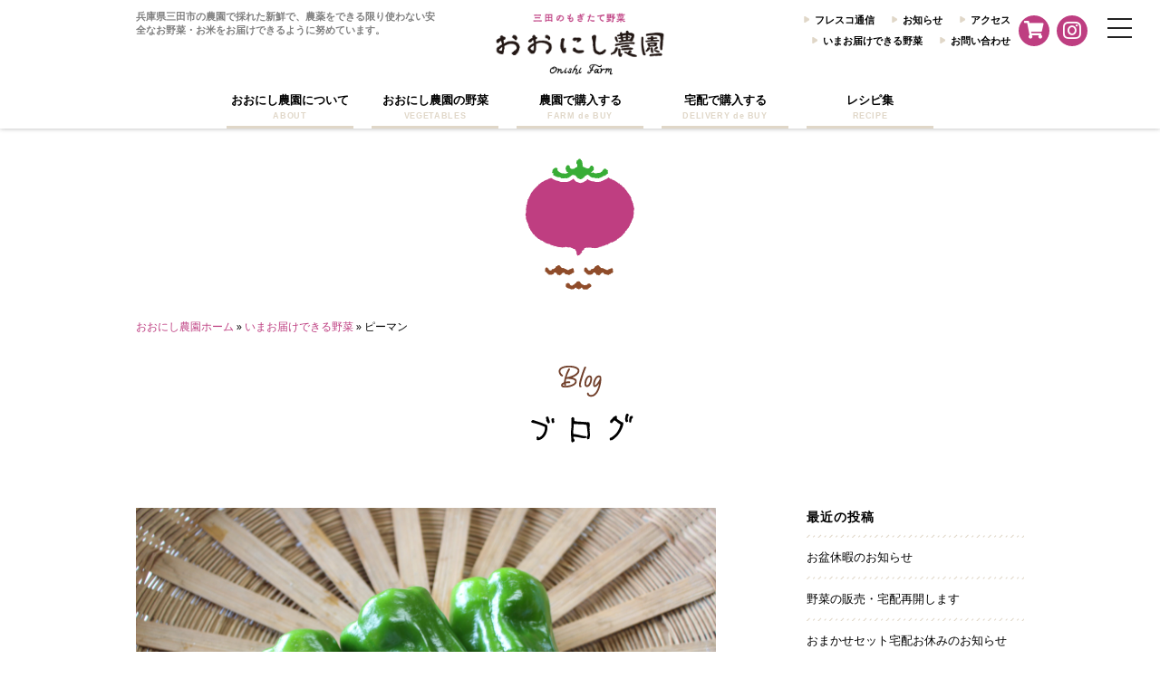

--- FILE ---
content_type: text/html; charset=UTF-8
request_url: https://www.onishi-farm.com/seasonalvege/%E3%83%94%E3%83%BC%E3%83%9E%E3%83%B3/
body_size: 51962
content:
<!DOCTYPE html>
<html lang="ja">

<head>
	<meta charset="UTF-8">
	<meta name="viewport" content="width=device-width">
	<link rel="pingback" href="https://www.onishi-farm.com/xmlrpc.php">
		<!--[if lt IE 9]>
		<script src="https://www.onishi-farm.com/wp-content/themes/onishi-nouen/js/html5.js"></script>
	<![endif]-->
		<meta name='robots' content='index, follow, max-image-preview:large, max-snippet:-1, max-video-preview:-1' />

	<!-- This site is optimized with the Yoast SEO plugin v21.8.1 - https://yoast.com/wordpress/plugins/seo/ -->
	<title>ピーマン - 兵庫県三田市の採れたてお野菜・お米のおおにし農園</title>
	<meta name="description" content="兵庫県三田市の採れたてお野菜・お米のおおにし農園 がピーマン をご紹介します 。トマトを中心に多品目の野菜を栽培しています。野菜の販売・通販も行っており野菜ソムリエの資格を持ったスタッフがおすすめ野菜をご紹介します。おおにし農園の野菜を使ったレシピも公開中です。" />
	<link rel="canonical" href="https://www.onishi-farm.com/seasonalvege/ピーマン/" />
	<meta property="og:locale" content="ja_JP" />
	<meta property="og:type" content="article" />
	<meta property="og:title" content="ピーマン - 兵庫県三田市の採れたてお野菜・お米のおおにし農園" />
	<meta property="og:description" content="兵庫県三田市の採れたてお野菜・お米のおおにし農園 がピーマン をご紹介します 。トマトを中心に多品目の野菜を栽培しています。野菜の販売・通販も行っており野菜ソムリエの資格を持ったスタッフがおすすめ野菜をご紹介します。おおにし農園の野菜を使ったレシピも公開中です。" />
	<meta property="og:url" content="https://www.onishi-farm.com/seasonalvege/ピーマン/" />
	<meta property="og:site_name" content="兵庫県三田市の採れたてお野菜・お米のおおにし農園" />
	<meta property="article:modified_time" content="2024-09-24T01:39:36+00:00" />
	<meta property="og:image" content="https://www.onishi-farm.com/wp-content/uploads/2020/07/IMG_3551.jpg" />
	<meta property="og:image:width" content="5184" />
	<meta property="og:image:height" content="3456" />
	<meta property="og:image:type" content="image/jpeg" />
	<meta name="twitter:card" content="summary_large_image" />
	<script type="application/ld+json" class="yoast-schema-graph">{"@context":"https://schema.org","@graph":[{"@type":"WebPage","@id":"https://www.onishi-farm.com/seasonalvege/%e3%83%94%e3%83%bc%e3%83%9e%e3%83%b3/","url":"https://www.onishi-farm.com/seasonalvege/%e3%83%94%e3%83%bc%e3%83%9e%e3%83%b3/","name":"ピーマン - 兵庫県三田市の採れたてお野菜・お米のおおにし農園","isPartOf":{"@id":"https://www.onishi-farm.com/#website"},"primaryImageOfPage":{"@id":"https://www.onishi-farm.com/seasonalvege/%e3%83%94%e3%83%bc%e3%83%9e%e3%83%b3/#primaryimage"},"image":{"@id":"https://www.onishi-farm.com/seasonalvege/%e3%83%94%e3%83%bc%e3%83%9e%e3%83%b3/#primaryimage"},"thumbnailUrl":"https://www.onishi-farm.com/wp-content/uploads/2020/07/IMG_3551.jpg","datePublished":"2020-07-14T06:40:09+00:00","dateModified":"2024-09-24T01:39:36+00:00","description":"兵庫県三田市の採れたてお野菜・お米のおおにし農園 がピーマン をご紹介します 。トマトを中心に多品目の野菜を栽培しています。野菜の販売・通販も行っており野菜ソムリエの資格を持ったスタッフがおすすめ野菜をご紹介します。おおにし農園の野菜を使ったレシピも公開中です。","breadcrumb":{"@id":"https://www.onishi-farm.com/seasonalvege/%e3%83%94%e3%83%bc%e3%83%9e%e3%83%b3/#breadcrumb"},"inLanguage":"ja","potentialAction":[{"@type":"ReadAction","target":["https://www.onishi-farm.com/seasonalvege/%e3%83%94%e3%83%bc%e3%83%9e%e3%83%b3/"]}]},{"@type":"ImageObject","inLanguage":"ja","@id":"https://www.onishi-farm.com/seasonalvege/%e3%83%94%e3%83%bc%e3%83%9e%e3%83%b3/#primaryimage","url":"https://www.onishi-farm.com/wp-content/uploads/2020/07/IMG_3551.jpg","contentUrl":"https://www.onishi-farm.com/wp-content/uploads/2020/07/IMG_3551.jpg","width":5184,"height":3456},{"@type":"BreadcrumbList","@id":"https://www.onishi-farm.com/seasonalvege/%e3%83%94%e3%83%bc%e3%83%9e%e3%83%b3/#breadcrumb","itemListElement":[{"@type":"ListItem","position":1,"name":"おおにし農園ホーム","item":"https://www.onishi-farm.com/"},{"@type":"ListItem","position":2,"name":"いまお届けできる野菜","item":"https://www.onishi-farm.com/seasonalvege/"},{"@type":"ListItem","position":3,"name":"ピーマン"}]},{"@type":"WebSite","@id":"https://www.onishi-farm.com/#website","url":"https://www.onishi-farm.com/","name":"兵庫県三田市の採れたてお野菜・お米のおおにし農園","description":"兵庫県三田市の農園で採れた新鮮で、農薬をできる限り使わない安全なお野菜・お米をお届けできるように努めています。","publisher":{"@id":"https://www.onishi-farm.com/#organization"},"potentialAction":[{"@type":"SearchAction","target":{"@type":"EntryPoint","urlTemplate":"https://www.onishi-farm.com/?s={search_term_string}"},"query-input":"required name=search_term_string"}],"inLanguage":"ja"},{"@type":"Organization","@id":"https://www.onishi-farm.com/#organization","name":"株式会社おおにし農園","url":"https://www.onishi-farm.com/","logo":{"@type":"ImageObject","inLanguage":"ja","@id":"https://www.onishi-farm.com/#/schema/logo/image/","url":"https://www.onishi-farm.com/wp-content/uploads/2019/03/logo.gif","contentUrl":"https://www.onishi-farm.com/wp-content/uploads/2019/03/logo.gif","width":260,"height":100,"caption":"株式会社おおにし農園"},"image":{"@id":"https://www.onishi-farm.com/#/schema/logo/image/"},"sameAs":["https://www.instagram.com/onishinoen/"]}]}</script>
	<!-- / Yoast SEO plugin. -->


<link rel='dns-prefetch' href='//ajax.googleapis.com' />
<link rel='dns-prefetch' href='//cdn.jsdelivr.net' />
<link rel='dns-prefetch' href='//cdnjs.cloudflare.com' />
<link rel='dns-prefetch' href='//use.fontawesome.com' />
<link rel='dns-prefetch' href='//fonts.googleapis.com' />
<link rel="alternate" type="application/rss+xml" title="兵庫県三田市の採れたてお野菜・お米のおおにし農園 &raquo; フィード" href="https://www.onishi-farm.com/feed/" />
<link rel="alternate" type="application/rss+xml" title="兵庫県三田市の採れたてお野菜・お米のおおにし農園 &raquo; コメントフィード" href="https://www.onishi-farm.com/comments/feed/" />
<script type="text/javascript">
window._wpemojiSettings = {"baseUrl":"https:\/\/s.w.org\/images\/core\/emoji\/14.0.0\/72x72\/","ext":".png","svgUrl":"https:\/\/s.w.org\/images\/core\/emoji\/14.0.0\/svg\/","svgExt":".svg","source":{"concatemoji":"https:\/\/www.onishi-farm.com\/wp-includes\/js\/wp-emoji-release.min.js?ver=6.2.8"}};
/*! This file is auto-generated */
!function(e,a,t){var n,r,o,i=a.createElement("canvas"),p=i.getContext&&i.getContext("2d");function s(e,t){p.clearRect(0,0,i.width,i.height),p.fillText(e,0,0);e=i.toDataURL();return p.clearRect(0,0,i.width,i.height),p.fillText(t,0,0),e===i.toDataURL()}function c(e){var t=a.createElement("script");t.src=e,t.defer=t.type="text/javascript",a.getElementsByTagName("head")[0].appendChild(t)}for(o=Array("flag","emoji"),t.supports={everything:!0,everythingExceptFlag:!0},r=0;r<o.length;r++)t.supports[o[r]]=function(e){if(p&&p.fillText)switch(p.textBaseline="top",p.font="600 32px Arial",e){case"flag":return s("\ud83c\udff3\ufe0f\u200d\u26a7\ufe0f","\ud83c\udff3\ufe0f\u200b\u26a7\ufe0f")?!1:!s("\ud83c\uddfa\ud83c\uddf3","\ud83c\uddfa\u200b\ud83c\uddf3")&&!s("\ud83c\udff4\udb40\udc67\udb40\udc62\udb40\udc65\udb40\udc6e\udb40\udc67\udb40\udc7f","\ud83c\udff4\u200b\udb40\udc67\u200b\udb40\udc62\u200b\udb40\udc65\u200b\udb40\udc6e\u200b\udb40\udc67\u200b\udb40\udc7f");case"emoji":return!s("\ud83e\udef1\ud83c\udffb\u200d\ud83e\udef2\ud83c\udfff","\ud83e\udef1\ud83c\udffb\u200b\ud83e\udef2\ud83c\udfff")}return!1}(o[r]),t.supports.everything=t.supports.everything&&t.supports[o[r]],"flag"!==o[r]&&(t.supports.everythingExceptFlag=t.supports.everythingExceptFlag&&t.supports[o[r]]);t.supports.everythingExceptFlag=t.supports.everythingExceptFlag&&!t.supports.flag,t.DOMReady=!1,t.readyCallback=function(){t.DOMReady=!0},t.supports.everything||(n=function(){t.readyCallback()},a.addEventListener?(a.addEventListener("DOMContentLoaded",n,!1),e.addEventListener("load",n,!1)):(e.attachEvent("onload",n),a.attachEvent("onreadystatechange",function(){"complete"===a.readyState&&t.readyCallback()})),(e=t.source||{}).concatemoji?c(e.concatemoji):e.wpemoji&&e.twemoji&&(c(e.twemoji),c(e.wpemoji)))}(window,document,window._wpemojiSettings);
</script>
<style type="text/css">
img.wp-smiley,
img.emoji {
	display: inline !important;
	border: none !important;
	box-shadow: none !important;
	height: 1em !important;
	width: 1em !important;
	margin: 0 0.07em !important;
	vertical-align: -0.1em !important;
	background: none !important;
	padding: 0 !important;
}
</style>
	<link rel='stylesheet' id='wp-block-library-css' href='https://www.onishi-farm.com/wp-includes/css/dist/block-library/style.min.css?ver=6.2.8' type='text/css' media='all' />
<link rel='stylesheet' id='classic-theme-styles-css' href='https://www.onishi-farm.com/wp-includes/css/classic-themes.min.css?ver=6.2.8' type='text/css' media='all' />
<style id='global-styles-inline-css' type='text/css'>
body{--wp--preset--color--black: #000000;--wp--preset--color--cyan-bluish-gray: #abb8c3;--wp--preset--color--white: #ffffff;--wp--preset--color--pale-pink: #f78da7;--wp--preset--color--vivid-red: #cf2e2e;--wp--preset--color--luminous-vivid-orange: #ff6900;--wp--preset--color--luminous-vivid-amber: #fcb900;--wp--preset--color--light-green-cyan: #7bdcb5;--wp--preset--color--vivid-green-cyan: #00d084;--wp--preset--color--pale-cyan-blue: #8ed1fc;--wp--preset--color--vivid-cyan-blue: #0693e3;--wp--preset--color--vivid-purple: #9b51e0;--wp--preset--gradient--vivid-cyan-blue-to-vivid-purple: linear-gradient(135deg,rgba(6,147,227,1) 0%,rgb(155,81,224) 100%);--wp--preset--gradient--light-green-cyan-to-vivid-green-cyan: linear-gradient(135deg,rgb(122,220,180) 0%,rgb(0,208,130) 100%);--wp--preset--gradient--luminous-vivid-amber-to-luminous-vivid-orange: linear-gradient(135deg,rgba(252,185,0,1) 0%,rgba(255,105,0,1) 100%);--wp--preset--gradient--luminous-vivid-orange-to-vivid-red: linear-gradient(135deg,rgba(255,105,0,1) 0%,rgb(207,46,46) 100%);--wp--preset--gradient--very-light-gray-to-cyan-bluish-gray: linear-gradient(135deg,rgb(238,238,238) 0%,rgb(169,184,195) 100%);--wp--preset--gradient--cool-to-warm-spectrum: linear-gradient(135deg,rgb(74,234,220) 0%,rgb(151,120,209) 20%,rgb(207,42,186) 40%,rgb(238,44,130) 60%,rgb(251,105,98) 80%,rgb(254,248,76) 100%);--wp--preset--gradient--blush-light-purple: linear-gradient(135deg,rgb(255,206,236) 0%,rgb(152,150,240) 100%);--wp--preset--gradient--blush-bordeaux: linear-gradient(135deg,rgb(254,205,165) 0%,rgb(254,45,45) 50%,rgb(107,0,62) 100%);--wp--preset--gradient--luminous-dusk: linear-gradient(135deg,rgb(255,203,112) 0%,rgb(199,81,192) 50%,rgb(65,88,208) 100%);--wp--preset--gradient--pale-ocean: linear-gradient(135deg,rgb(255,245,203) 0%,rgb(182,227,212) 50%,rgb(51,167,181) 100%);--wp--preset--gradient--electric-grass: linear-gradient(135deg,rgb(202,248,128) 0%,rgb(113,206,126) 100%);--wp--preset--gradient--midnight: linear-gradient(135deg,rgb(2,3,129) 0%,rgb(40,116,252) 100%);--wp--preset--duotone--dark-grayscale: url('#wp-duotone-dark-grayscale');--wp--preset--duotone--grayscale: url('#wp-duotone-grayscale');--wp--preset--duotone--purple-yellow: url('#wp-duotone-purple-yellow');--wp--preset--duotone--blue-red: url('#wp-duotone-blue-red');--wp--preset--duotone--midnight: url('#wp-duotone-midnight');--wp--preset--duotone--magenta-yellow: url('#wp-duotone-magenta-yellow');--wp--preset--duotone--purple-green: url('#wp-duotone-purple-green');--wp--preset--duotone--blue-orange: url('#wp-duotone-blue-orange');--wp--preset--font-size--small: 13px;--wp--preset--font-size--medium: 20px;--wp--preset--font-size--large: 36px;--wp--preset--font-size--x-large: 42px;--wp--preset--spacing--20: 0.44rem;--wp--preset--spacing--30: 0.67rem;--wp--preset--spacing--40: 1rem;--wp--preset--spacing--50: 1.5rem;--wp--preset--spacing--60: 2.25rem;--wp--preset--spacing--70: 3.38rem;--wp--preset--spacing--80: 5.06rem;--wp--preset--shadow--natural: 6px 6px 9px rgba(0, 0, 0, 0.2);--wp--preset--shadow--deep: 12px 12px 50px rgba(0, 0, 0, 0.4);--wp--preset--shadow--sharp: 6px 6px 0px rgba(0, 0, 0, 0.2);--wp--preset--shadow--outlined: 6px 6px 0px -3px rgba(255, 255, 255, 1), 6px 6px rgba(0, 0, 0, 1);--wp--preset--shadow--crisp: 6px 6px 0px rgba(0, 0, 0, 1);}:where(.is-layout-flex){gap: 0.5em;}body .is-layout-flow > .alignleft{float: left;margin-inline-start: 0;margin-inline-end: 2em;}body .is-layout-flow > .alignright{float: right;margin-inline-start: 2em;margin-inline-end: 0;}body .is-layout-flow > .aligncenter{margin-left: auto !important;margin-right: auto !important;}body .is-layout-constrained > .alignleft{float: left;margin-inline-start: 0;margin-inline-end: 2em;}body .is-layout-constrained > .alignright{float: right;margin-inline-start: 2em;margin-inline-end: 0;}body .is-layout-constrained > .aligncenter{margin-left: auto !important;margin-right: auto !important;}body .is-layout-constrained > :where(:not(.alignleft):not(.alignright):not(.alignfull)){max-width: var(--wp--style--global--content-size);margin-left: auto !important;margin-right: auto !important;}body .is-layout-constrained > .alignwide{max-width: var(--wp--style--global--wide-size);}body .is-layout-flex{display: flex;}body .is-layout-flex{flex-wrap: wrap;align-items: center;}body .is-layout-flex > *{margin: 0;}:where(.wp-block-columns.is-layout-flex){gap: 2em;}.has-black-color{color: var(--wp--preset--color--black) !important;}.has-cyan-bluish-gray-color{color: var(--wp--preset--color--cyan-bluish-gray) !important;}.has-white-color{color: var(--wp--preset--color--white) !important;}.has-pale-pink-color{color: var(--wp--preset--color--pale-pink) !important;}.has-vivid-red-color{color: var(--wp--preset--color--vivid-red) !important;}.has-luminous-vivid-orange-color{color: var(--wp--preset--color--luminous-vivid-orange) !important;}.has-luminous-vivid-amber-color{color: var(--wp--preset--color--luminous-vivid-amber) !important;}.has-light-green-cyan-color{color: var(--wp--preset--color--light-green-cyan) !important;}.has-vivid-green-cyan-color{color: var(--wp--preset--color--vivid-green-cyan) !important;}.has-pale-cyan-blue-color{color: var(--wp--preset--color--pale-cyan-blue) !important;}.has-vivid-cyan-blue-color{color: var(--wp--preset--color--vivid-cyan-blue) !important;}.has-vivid-purple-color{color: var(--wp--preset--color--vivid-purple) !important;}.has-black-background-color{background-color: var(--wp--preset--color--black) !important;}.has-cyan-bluish-gray-background-color{background-color: var(--wp--preset--color--cyan-bluish-gray) !important;}.has-white-background-color{background-color: var(--wp--preset--color--white) !important;}.has-pale-pink-background-color{background-color: var(--wp--preset--color--pale-pink) !important;}.has-vivid-red-background-color{background-color: var(--wp--preset--color--vivid-red) !important;}.has-luminous-vivid-orange-background-color{background-color: var(--wp--preset--color--luminous-vivid-orange) !important;}.has-luminous-vivid-amber-background-color{background-color: var(--wp--preset--color--luminous-vivid-amber) !important;}.has-light-green-cyan-background-color{background-color: var(--wp--preset--color--light-green-cyan) !important;}.has-vivid-green-cyan-background-color{background-color: var(--wp--preset--color--vivid-green-cyan) !important;}.has-pale-cyan-blue-background-color{background-color: var(--wp--preset--color--pale-cyan-blue) !important;}.has-vivid-cyan-blue-background-color{background-color: var(--wp--preset--color--vivid-cyan-blue) !important;}.has-vivid-purple-background-color{background-color: var(--wp--preset--color--vivid-purple) !important;}.has-black-border-color{border-color: var(--wp--preset--color--black) !important;}.has-cyan-bluish-gray-border-color{border-color: var(--wp--preset--color--cyan-bluish-gray) !important;}.has-white-border-color{border-color: var(--wp--preset--color--white) !important;}.has-pale-pink-border-color{border-color: var(--wp--preset--color--pale-pink) !important;}.has-vivid-red-border-color{border-color: var(--wp--preset--color--vivid-red) !important;}.has-luminous-vivid-orange-border-color{border-color: var(--wp--preset--color--luminous-vivid-orange) !important;}.has-luminous-vivid-amber-border-color{border-color: var(--wp--preset--color--luminous-vivid-amber) !important;}.has-light-green-cyan-border-color{border-color: var(--wp--preset--color--light-green-cyan) !important;}.has-vivid-green-cyan-border-color{border-color: var(--wp--preset--color--vivid-green-cyan) !important;}.has-pale-cyan-blue-border-color{border-color: var(--wp--preset--color--pale-cyan-blue) !important;}.has-vivid-cyan-blue-border-color{border-color: var(--wp--preset--color--vivid-cyan-blue) !important;}.has-vivid-purple-border-color{border-color: var(--wp--preset--color--vivid-purple) !important;}.has-vivid-cyan-blue-to-vivid-purple-gradient-background{background: var(--wp--preset--gradient--vivid-cyan-blue-to-vivid-purple) !important;}.has-light-green-cyan-to-vivid-green-cyan-gradient-background{background: var(--wp--preset--gradient--light-green-cyan-to-vivid-green-cyan) !important;}.has-luminous-vivid-amber-to-luminous-vivid-orange-gradient-background{background: var(--wp--preset--gradient--luminous-vivid-amber-to-luminous-vivid-orange) !important;}.has-luminous-vivid-orange-to-vivid-red-gradient-background{background: var(--wp--preset--gradient--luminous-vivid-orange-to-vivid-red) !important;}.has-very-light-gray-to-cyan-bluish-gray-gradient-background{background: var(--wp--preset--gradient--very-light-gray-to-cyan-bluish-gray) !important;}.has-cool-to-warm-spectrum-gradient-background{background: var(--wp--preset--gradient--cool-to-warm-spectrum) !important;}.has-blush-light-purple-gradient-background{background: var(--wp--preset--gradient--blush-light-purple) !important;}.has-blush-bordeaux-gradient-background{background: var(--wp--preset--gradient--blush-bordeaux) !important;}.has-luminous-dusk-gradient-background{background: var(--wp--preset--gradient--luminous-dusk) !important;}.has-pale-ocean-gradient-background{background: var(--wp--preset--gradient--pale-ocean) !important;}.has-electric-grass-gradient-background{background: var(--wp--preset--gradient--electric-grass) !important;}.has-midnight-gradient-background{background: var(--wp--preset--gradient--midnight) !important;}.has-small-font-size{font-size: var(--wp--preset--font-size--small) !important;}.has-medium-font-size{font-size: var(--wp--preset--font-size--medium) !important;}.has-large-font-size{font-size: var(--wp--preset--font-size--large) !important;}.has-x-large-font-size{font-size: var(--wp--preset--font-size--x-large) !important;}
.wp-block-navigation a:where(:not(.wp-element-button)){color: inherit;}
:where(.wp-block-columns.is-layout-flex){gap: 2em;}
.wp-block-pullquote{font-size: 1.5em;line-height: 1.6;}
</style>
<link rel='stylesheet' id='wpex-style-css' href='https://www.onishi-farm.com/wp-content/themes/onishi-nouen/style.css?ver=6.2.8' type='text/css' media='all' />
<link rel='stylesheet' id='wpex-responsive-css' href='https://www.onishi-farm.com/wp-content/themes/onishi-nouen/responsive.css?ver=6.2.8' type='text/css' media='all' />
<link rel='stylesheet' id='fontawesome-css' href='https://use.fontawesome.com/releases/v5.8.2/css/all.css?ver=6.2.8' type='text/css' media='all' />
<link rel='stylesheet' id='slick-css' href='//cdn.jsdelivr.net/npm/slick-carousel@1.8.1/slick/slick.css?ver=6.2.8' type='text/css' media='all' />
<link rel='stylesheet' id='slider-pro-css' href='https://www.onishi-farm.com/wp-content/themes/onishi-nouen/css/slider-pro.min.css?ver=6.2.8' type='text/css' media='all' />
<link rel='stylesheet' id='drawer-css' href='https://cdnjs.cloudflare.com/ajax/libs/drawer/3.2.2/css/drawer.min.css?ver=6.2.8' type='text/css' media='all' />
<link rel='stylesheet' id='drawercss-css' href='https://www.onishi-farm.com/wp-content/themes/onishi-nouen/css/drawer.css?ver=6.2.8' type='text/css' media='all' />
<link rel='stylesheet' id='open-sans-css' href='https://fonts.googleapis.com/css?family=Open+Sans%3A300italic%2C400italic%2C600italic%2C300%2C400%2C600&#038;subset=latin%2Clatin-ext&#038;display=fallback&#038;ver=6.2.8' type='text/css' media='all' />
<link rel='stylesheet' id='jquery-lazyloadxt-fadein-css-css' href='//www.onishi-farm.com/wp-content/plugins/a3-lazy-load/assets/css/jquery.lazyloadxt.fadein.css?ver=6.2.8' type='text/css' media='all' />
<link rel='stylesheet' id='a3a3_lazy_load-css' href='//www.onishi-farm.com/wp-content/uploads/sass/a3_lazy_load.min.css?ver=1552387757' type='text/css' media='all' />
<script type='text/javascript' src='https://ajax.googleapis.com/ajax/libs/jquery/1.11.3/jquery.min.js?ver=1.11.1' id='jquery-js'></script>
<link rel="https://api.w.org/" href="https://www.onishi-farm.com/wp-json/" /><link rel="EditURI" type="application/rsd+xml" title="RSD" href="https://www.onishi-farm.com/xmlrpc.php?rsd" />
<link rel="wlwmanifest" type="application/wlwmanifest+xml" href="https://www.onishi-farm.com/wp-includes/wlwmanifest.xml" />
<meta name="generator" content="WordPress 6.2.8" />
<link rel='shortlink' href='https://www.onishi-farm.com/?p=4601' />
<link rel="alternate" type="application/json+oembed" href="https://www.onishi-farm.com/wp-json/oembed/1.0/embed?url=https%3A%2F%2Fwww.onishi-farm.com%2Fseasonalvege%2F%25e3%2583%2594%25e3%2583%25bc%25e3%2583%259e%25e3%2583%25b3%2F" />
<link rel="alternate" type="text/xml+oembed" href="https://www.onishi-farm.com/wp-json/oembed/1.0/embed?url=https%3A%2F%2Fwww.onishi-farm.com%2Fseasonalvege%2F%25e3%2583%2594%25e3%2583%25bc%25e3%2583%259e%25e3%2583%25b3%2F&#038;format=xml" />
             <style>
             #top{
				 				}
		#top:hover{
					}
             </style>
             
			 <!-- Favicon Rotator -->
<link rel="shortcut icon" href="https://www.onishi-farm.com/wp-content/uploads/2015/08/logo-index-16x16.png" />
<!-- End Favicon Rotator -->
	<!-- Global site tag (gtag.js) - Google Analytics -->
<script async src="https://www.googletagmanager.com/gtag/js?id=UA-66727847-1"></script>
<script>
  window.dataLayer = window.dataLayer || [];
  function gtag(){dataLayer.push(arguments);}
  gtag('js', new Date());

  gtag('config', 'UA-66727847-1');
</script>

</head>

<body class="seasonalvege-template-default single single-seasonalvege postid-4601 drawer drawer--right">
<div id="wrap">
	<div id="header-wrap" class="clr fixed-header">
		<header id="header" class="site-header clr container" role="banner">
							<div id="logo" class="clr">
					<a href="https://www.onishi-farm.com/"><img src="https://www.onishi-farm.com/wp-content/themes/onishi-nouen/images/logo.png" alt="兵庫県三田市の採れたてお野菜・お米のおおにし農園" /></a>
				</div>
						<button type="button" class="drawer-toggle drawer-hamburger">
				<span class="sr-only">toggle navigation</span>
	  			<span class="drawer-hamburger-icon"></span>
	  		</button>
	  		<div class="menu-instagram"><a href="https://www.instagram.com/onishi_farm/" target="_blank"><i class="fab fa-instagram fa-2x"></i></a></div>
	  		<div class="menu-cart"><a href="https://onishifarm.stores.jp" target="_blank"><i class="fas fa-shopping-cart fa-2x"></i></a></div>
			<div id="site-navigation-wrap">
				<nav id="site-navigation" class="navigation main-navigation clr" role="navigation">
					<div id="header-inner" class="clr">
						<div id="header-info">
							<h2 id="site-description">兵庫県三田市の農園で採れた新鮮で、農薬をできる限り使わない安全なお野菜・お米をお届けできるように努めています。</h2>
						</div>
						<div id="header-contact">
							<ul id="sub-menu">
								<li><a href="https://www.onishi-farm.com/fresco">フレスコ通信</a></li>
								<li><a href="https://www.onishi-farm.com/news">お知らせ</a></li>
								<li><a href="https://www.onishi-farm.com/access">アクセス</a></li>
								<li><a href="https://www.onishi-farm.com/#index-vegetables">いまお届けできる野菜</a></li>
								<li><a href="https://www.onishi-farm.com/contact">お問い合わせ</a></li>
							</ul>
							<!--
							<ul class="tel">
								<li><a href="https://www.onishi-farm.com/recipe">レシピ集 おおにし農園の台所</a></li>
								<li><span>TEL</span> 079-551-0995</li>
							</ul>
													<div class="contact"><a href="https://www.onishi-farm.com/contact"><img src="https://www.onishi-farm.com/wp-content/themes/onishi-nouen/images/btn-header-contact.gif" alt="メールでお問い合わせ" class="tel" /></a></div>
												-->
						</div>
					</div>
					<ul id="menu-item" class="sf-menu">
						<li class="menu-item menu-item01"><a href="https://www.onishi-farm.com/about">おおにし農園について<span>ABOUT</span></a></li>
						<li class="menu-item menu-item02"><a href="https://www.onishi-farm.com/vegetables">おおにし農園の野菜<span>VEGETABLES</span></a></li>
						<!-- <li class="menu-item menu-item05"><a href="https://www.onishi-farm.com/starfultomato">スターフルとまと<span>STARFUL TOMATO</span></a></li> -->
						<li class="menu-item menu-item03"><a href="https://www.onishi-farm.com/farm">農園で購入する<span>FARM de BUY</span></a></li>
						<li class="menu-item menu-item04"><a href="https://www.onishi-farm.com/delivery">宅配で購入する<span>DELIVERY de BUY</span></a></li>
						<li class="menu-item menu-item06"><a href="https://www.onishi-farm.com/recipe">レシピ集<span>RECIPE</span></a></li>
					</ul>
				</nav><!-- #site-navigation -->
			</div><!-- #site-navigation-wrap -->
			<nav class="drawer-nav" role="navigation">
				<div id="logo" class="clr">
                    <a href="https://www.onishi-farm.com" title="兵庫県三田市の採れたてお野菜・お米のおおにし農園" rel="home">
                    	<img src="https://www.onishi-farm.com/wp-content/themes/onishi-nouen/images/logo_sp.png" alt="兵庫県三田市の採れたてお野菜・お米のおおにし農園" />
                    </a>
                </div>
				<ul class="drawer-menu">
					<li><a class="drawer-brand" href="https://www.onishi-farm.com/about/"><span>おおにし農園について</span></a></li>
					<li><a class="drawer-brand" href="https://www.onishi-farm.com/vegetables/"><span>おおにし農園の野菜</span></a></li>
					<!-- <li><a class="drawer-brand" href="https://www.onishi-farm.com/starfultomato"><span>スターフルとまと</span></a></li> -->
					<li><a class="drawer-brand" href="https://www.onishi-farm.com/farm/"><span>農園で購入する</span></a></li>
					<li><a class="drawer-brand" href="https://www.onishi-farm.com/delivery/"><span>宅配で購入する</span></a></li>
					<li><a class="drawer-brand" href="https://www.onishi-farm.com/#index-vegetables"><span>いまお届けできる野菜</span></a></li>
				</ul>
				<ul class="drawer-submenu">
					<li><a class="drawer-menu-item" href="https://www.onishi-farm.com/recipe/">レシピ集 おおにし農園の台所</a></li>
					<li><a class="drawer-menu-item" href="https://www.onishi-farm.com/fresco/">フレスコ通信</a></li>
					<li><a class="drawer-menu-item" href="https://www.onishi-farm.com/news/">お知らせ</a></li>
					<li><a class="drawer-menu-item" href="https://www.onishi-farm.com/access/">アクセス</a></li>
					<li><a class="drawer-menu-item" href="https://www.onishi-farm.com/terms/">特定商取引法に基づく表記</a></li>
					<li><a class="drawer-menu-item" href="https://www.onishi-farm.com/privacy/">プライバシーポリシー</a></li>
				</ul>
				<ul class="drawer-contact">
					<li><a class="drawer-menu-contact" href="https://www.onishi-farm.com/contact/">メールでお問い合わせ</a></li>
					<li class="drawer-menu-tel"><span>TEL 079-551-0995</span></li>
				</ul>
			</nav>
		</header><!-- #header -->
	</div><!-- #header-wrap -->
			<div id="main" class="site-main clr">
	<div id="primary" class="content-area clr container">
<p id="breadcrumbs"><span><span><a href="https://www.onishi-farm.com/">おおにし農園ホーム</a></span> » <span><a href="https://www.onishi-farm.com/seasonalvege/">いまお届けできる野菜</a></span> » <span class="breadcrumb_last" aria-current="page">ピーマン</span></span></p>		<h1 id="logomark"><img src="https://www.onishi-farm.com/wp-content/themes/onishi-nouen/images/blog/logomark.png" alt="おおにし農園" /></h1>
		<header class="page-header">
						<h1 class="page-header-title"><img src="https://www.onishi-farm.com/wp-content/themes/onishi-nouen/images/blog/pagetitle.gif" alt="" /></h1>
					</header>
		<div id="content" class="site-content left-content clr" role="main">
			<article>
				
			<div class="post-thumbnail">
			<img src="https://www.onishi-farm.com/wp-content/uploads/2020/07/IMG_3551.jpg" alt="ピーマン" />
		</div><!-- .post-thumbnail -->
	
								<header class="loop-entry-text clr">
					<div class="meta"><span class="meta-date-text">2020年7月14日</span> / <span class="cate"><a href="https://www.onishi-farm.com/blog/"></a></span></div>
					<h1 class="loop-entry-title">ピーマン</h1>
				</header><!-- .page-header -->
				<div class="entry clr">
									</div><!-- .entry -->
				<footer class="entry-footer">
									</footer><!-- .entry-footer -->
			</article>
						 					</div><!-- #content -->
			<aside id="secondary" class="sidebar-container" role="complementary">
		<div class="sidebar-inner">
			<div class="widget-area">
				
		<div class="sidebar-widget widget_recent_entries clr">
		<h5 class="widget-title"><span>最近の投稿<span></h5>
		<ul>
											<li>
					<a href="https://www.onishi-farm.com/blog/4685/">お盆休暇のお知らせ</a>
									</li>
											<li>
					<a href="https://www.onishi-farm.com/blog/news/4503/">野菜の販売・宅配再開します</a>
									</li>
											<li>
					<a href="https://www.onishi-farm.com/blog/4473/">おまかせセット宅配お休みのお知らせ</a>
									</li>
											<li>
					<a href="https://www.onishi-farm.com/blog/4470/">１０日間のうど</a>
									</li>
											<li>
					<a href="https://www.onishi-farm.com/blog/4463/">桜はいつもと変りなく</a>
									</li>
					</ul>

		</div><div class="sidebar-widget widget_categories clr"><h5 class="widget-title"><span>カテゴリー<span></h5>
			<ul>
					<li class="cat-item cat-item-3 cat-item-introduce"><a href="https://www.onishi-farm.com/blog/introduce/">おおにし農園　紹介</a>
</li>
	<li class="cat-item cat-item-2 cat-item-news"><a href="https://www.onishi-farm.com/blog/news/">お知らせ</a>
</li>
	<li class="cat-item cat-item-5 cat-item-cooking"><a href="https://www.onishi-farm.com/blog/cooking/">クッキングメモ</a>
</li>
	<li class="cat-item cat-item-9 cat-item-murmur"><a href="https://www.onishi-farm.com/blog/murmur/">つぶやき</a>
</li>
	<li class="cat-item cat-item-1 cat-item-blog"><a href="https://www.onishi-farm.com/blog/">ブログ</a>
</li>
	<li class="cat-item cat-item-8 cat-item-diary"><a href="https://www.onishi-farm.com/blog/diary/">作業日誌</a>
</li>
	<li class="cat-item cat-item-4 cat-item-%e5%ae%85%e9%85%8d%e7%94%b3%e3%81%97%e8%be%bc%e3%81%bf%e6%96%b9%e6%b3%95"><a href="https://www.onishi-farm.com/blog/%e5%ae%85%e9%85%8d%e7%94%b3%e3%81%97%e8%be%bc%e3%81%bf%e6%96%b9%e6%b3%95/">宅配申し込み方法</a>
</li>
	<li class="cat-item cat-item-6 cat-item-%e6%97%ac%e3%81%ae%e3%82%aa%e3%82%b9%e3%82%b9%e3%83%a1%e9%87%8e%e8%8f%9c"><a href="https://www.onishi-farm.com/blog/%e6%97%ac%e3%81%ae%e3%82%aa%e3%82%b9%e3%82%b9%e3%83%a1%e9%87%8e%e8%8f%9c/">旬のオススメ野菜</a>
</li>
	<li class="cat-item cat-item-7 cat-item-%e8%ab%8f%e8%a8%aa%e7%b4%80%e8%a1%8c"><a href="https://www.onishi-farm.com/blog/%e8%ab%8f%e8%a8%aa%e7%b4%80%e8%a1%8c/">諏訪紀行</a>
</li>
	<li class="cat-item cat-item-10 cat-item-%e9%87%8e%e8%8f%9c%e3%81%93%e3%81%bc%e3%82%8c%e8%a9%b1"><a href="https://www.onishi-farm.com/blog/%e9%87%8e%e8%8f%9c%e3%81%93%e3%81%bc%e3%82%8c%e8%a9%b1/">野菜こぼれ話</a>
</li>
	<li class="cat-item cat-item-11 cat-item-%e9%87%8e%e8%8f%9c%e3%82%bd%e3%83%a0%e3%83%aa%e3%82%a8%e5%ad%a6%e7%bf%92%e4%b8%ad"><a href="https://www.onishi-farm.com/blog/%e9%87%8e%e8%8f%9c%e3%82%bd%e3%83%a0%e3%83%aa%e3%82%a8%e5%ad%a6%e7%bf%92%e4%b8%ad/">野菜ソムリエ学習中</a>
</li>
			</ul>

			</div><div class="sidebar-widget widget_archive clr"><h5 class="widget-title"><span>アーカイブ<span></h5>		<label class="screen-reader-text" for="archives-dropdown-2">アーカイブ</label>
		<select id="archives-dropdown-2" name="archive-dropdown">
			
			<option value="">月を選択</option>
				<option value='https://www.onishi-farm.com/date/2020/08/'> 2020年8月 &nbsp;(1)</option>
	<option value='https://www.onishi-farm.com/date/2020/05/'> 2020年5月 &nbsp;(1)</option>
	<option value='https://www.onishi-farm.com/date/2020/04/'> 2020年4月 &nbsp;(3)</option>
	<option value='https://www.onishi-farm.com/date/2020/02/'> 2020年2月 &nbsp;(2)</option>
	<option value='https://www.onishi-farm.com/date/2020/01/'> 2020年1月 &nbsp;(3)</option>
	<option value='https://www.onishi-farm.com/date/2019/11/'> 2019年11月 &nbsp;(1)</option>
	<option value='https://www.onishi-farm.com/date/2019/10/'> 2019年10月 &nbsp;(2)</option>
	<option value='https://www.onishi-farm.com/date/2019/08/'> 2019年8月 &nbsp;(3)</option>
	<option value='https://www.onishi-farm.com/date/2019/07/'> 2019年7月 &nbsp;(3)</option>
	<option value='https://www.onishi-farm.com/date/2019/06/'> 2019年6月 &nbsp;(11)</option>
	<option value='https://www.onishi-farm.com/date/2019/04/'> 2019年4月 &nbsp;(3)</option>
	<option value='https://www.onishi-farm.com/date/2019/03/'> 2019年3月 &nbsp;(4)</option>
	<option value='https://www.onishi-farm.com/date/2019/02/'> 2019年2月 &nbsp;(3)</option>
	<option value='https://www.onishi-farm.com/date/2019/01/'> 2019年1月 &nbsp;(2)</option>
	<option value='https://www.onishi-farm.com/date/2018/12/'> 2018年12月 &nbsp;(3)</option>
	<option value='https://www.onishi-farm.com/date/2018/11/'> 2018年11月 &nbsp;(1)</option>
	<option value='https://www.onishi-farm.com/date/2018/10/'> 2018年10月 &nbsp;(6)</option>
	<option value='https://www.onishi-farm.com/date/2018/09/'> 2018年9月 &nbsp;(1)</option>
	<option value='https://www.onishi-farm.com/date/2018/07/'> 2018年7月 &nbsp;(1)</option>
	<option value='https://www.onishi-farm.com/date/2018/06/'> 2018年6月 &nbsp;(2)</option>
	<option value='https://www.onishi-farm.com/date/2018/05/'> 2018年5月 &nbsp;(8)</option>
	<option value='https://www.onishi-farm.com/date/2018/04/'> 2018年4月 &nbsp;(7)</option>
	<option value='https://www.onishi-farm.com/date/2018/03/'> 2018年3月 &nbsp;(1)</option>
	<option value='https://www.onishi-farm.com/date/2018/02/'> 2018年2月 &nbsp;(1)</option>
	<option value='https://www.onishi-farm.com/date/2018/01/'> 2018年1月 &nbsp;(1)</option>
	<option value='https://www.onishi-farm.com/date/2017/12/'> 2017年12月 &nbsp;(2)</option>
	<option value='https://www.onishi-farm.com/date/2017/11/'> 2017年11月 &nbsp;(6)</option>
	<option value='https://www.onishi-farm.com/date/2017/10/'> 2017年10月 &nbsp;(4)</option>
	<option value='https://www.onishi-farm.com/date/2017/09/'> 2017年9月 &nbsp;(3)</option>
	<option value='https://www.onishi-farm.com/date/2017/06/'> 2017年6月 &nbsp;(3)</option>
	<option value='https://www.onishi-farm.com/date/2017/05/'> 2017年5月 &nbsp;(2)</option>
	<option value='https://www.onishi-farm.com/date/2017/04/'> 2017年4月 &nbsp;(3)</option>
	<option value='https://www.onishi-farm.com/date/2017/03/'> 2017年3月 &nbsp;(6)</option>
	<option value='https://www.onishi-farm.com/date/2017/02/'> 2017年2月 &nbsp;(10)</option>
	<option value='https://www.onishi-farm.com/date/2017/01/'> 2017年1月 &nbsp;(12)</option>
	<option value='https://www.onishi-farm.com/date/2016/12/'> 2016年12月 &nbsp;(5)</option>
	<option value='https://www.onishi-farm.com/date/2016/11/'> 2016年11月 &nbsp;(6)</option>
	<option value='https://www.onishi-farm.com/date/2016/10/'> 2016年10月 &nbsp;(1)</option>
	<option value='https://www.onishi-farm.com/date/2016/09/'> 2016年9月 &nbsp;(3)</option>
	<option value='https://www.onishi-farm.com/date/2016/08/'> 2016年8月 &nbsp;(5)</option>
	<option value='https://www.onishi-farm.com/date/2016/07/'> 2016年7月 &nbsp;(5)</option>
	<option value='https://www.onishi-farm.com/date/2016/06/'> 2016年6月 &nbsp;(7)</option>
	<option value='https://www.onishi-farm.com/date/2016/05/'> 2016年5月 &nbsp;(8)</option>
	<option value='https://www.onishi-farm.com/date/2016/04/'> 2016年4月 &nbsp;(10)</option>
	<option value='https://www.onishi-farm.com/date/2016/03/'> 2016年3月 &nbsp;(12)</option>
	<option value='https://www.onishi-farm.com/date/2016/02/'> 2016年2月 &nbsp;(4)</option>
	<option value='https://www.onishi-farm.com/date/2016/01/'> 2016年1月 &nbsp;(6)</option>
	<option value='https://www.onishi-farm.com/date/2015/12/'> 2015年12月 &nbsp;(3)</option>
	<option value='https://www.onishi-farm.com/date/2015/11/'> 2015年11月 &nbsp;(6)</option>
	<option value='https://www.onishi-farm.com/date/2015/10/'> 2015年10月 &nbsp;(8)</option>
	<option value='https://www.onishi-farm.com/date/2015/09/'> 2015年9月 &nbsp;(13)</option>
	<option value='https://www.onishi-farm.com/date/2015/08/'> 2015年8月 &nbsp;(5)</option>
	<option value='https://www.onishi-farm.com/date/2015/07/'> 2015年7月 &nbsp;(5)</option>
	<option value='https://www.onishi-farm.com/date/2015/06/'> 2015年6月 &nbsp;(10)</option>
	<option value='https://www.onishi-farm.com/date/2015/05/'> 2015年5月 &nbsp;(11)</option>
	<option value='https://www.onishi-farm.com/date/2015/04/'> 2015年4月 &nbsp;(6)</option>
	<option value='https://www.onishi-farm.com/date/2015/03/'> 2015年3月 &nbsp;(6)</option>
	<option value='https://www.onishi-farm.com/date/2015/02/'> 2015年2月 &nbsp;(3)</option>
	<option value='https://www.onishi-farm.com/date/2015/01/'> 2015年1月 &nbsp;(8)</option>
	<option value='https://www.onishi-farm.com/date/2014/12/'> 2014年12月 &nbsp;(8)</option>
	<option value='https://www.onishi-farm.com/date/2014/11/'> 2014年11月 &nbsp;(3)</option>
	<option value='https://www.onishi-farm.com/date/2014/10/'> 2014年10月 &nbsp;(8)</option>
	<option value='https://www.onishi-farm.com/date/2014/09/'> 2014年9月 &nbsp;(8)</option>
	<option value='https://www.onishi-farm.com/date/2014/08/'> 2014年8月 &nbsp;(9)</option>
	<option value='https://www.onishi-farm.com/date/2014/07/'> 2014年7月 &nbsp;(12)</option>
	<option value='https://www.onishi-farm.com/date/2014/06/'> 2014年6月 &nbsp;(10)</option>
	<option value='https://www.onishi-farm.com/date/2014/05/'> 2014年5月 &nbsp;(10)</option>
	<option value='https://www.onishi-farm.com/date/2014/04/'> 2014年4月 &nbsp;(9)</option>
	<option value='https://www.onishi-farm.com/date/2014/03/'> 2014年3月 &nbsp;(6)</option>
	<option value='https://www.onishi-farm.com/date/2014/02/'> 2014年2月 &nbsp;(9)</option>
	<option value='https://www.onishi-farm.com/date/2014/01/'> 2014年1月 &nbsp;(10)</option>
	<option value='https://www.onishi-farm.com/date/2013/12/'> 2013年12月 &nbsp;(10)</option>
	<option value='https://www.onishi-farm.com/date/2013/11/'> 2013年11月 &nbsp;(13)</option>
	<option value='https://www.onishi-farm.com/date/2013/10/'> 2013年10月 &nbsp;(13)</option>
	<option value='https://www.onishi-farm.com/date/2013/09/'> 2013年9月 &nbsp;(11)</option>
	<option value='https://www.onishi-farm.com/date/2013/08/'> 2013年8月 &nbsp;(12)</option>
	<option value='https://www.onishi-farm.com/date/2013/07/'> 2013年7月 &nbsp;(13)</option>
	<option value='https://www.onishi-farm.com/date/2013/06/'> 2013年6月 &nbsp;(17)</option>
	<option value='https://www.onishi-farm.com/date/2013/05/'> 2013年5月 &nbsp;(18)</option>
	<option value='https://www.onishi-farm.com/date/2013/04/'> 2013年4月 &nbsp;(14)</option>
	<option value='https://www.onishi-farm.com/date/2013/03/'> 2013年3月 &nbsp;(12)</option>
	<option value='https://www.onishi-farm.com/date/2013/02/'> 2013年2月 &nbsp;(11)</option>
	<option value='https://www.onishi-farm.com/date/2013/01/'> 2013年1月 &nbsp;(17)</option>
	<option value='https://www.onishi-farm.com/date/2012/12/'> 2012年12月 &nbsp;(13)</option>
	<option value='https://www.onishi-farm.com/date/2012/11/'> 2012年11月 &nbsp;(9)</option>
	<option value='https://www.onishi-farm.com/date/2012/10/'> 2012年10月 &nbsp;(4)</option>
	<option value='https://www.onishi-farm.com/date/2012/09/'> 2012年9月 &nbsp;(9)</option>
	<option value='https://www.onishi-farm.com/date/2012/08/'> 2012年8月 &nbsp;(15)</option>
	<option value='https://www.onishi-farm.com/date/2012/07/'> 2012年7月 &nbsp;(8)</option>
	<option value='https://www.onishi-farm.com/date/2012/06/'> 2012年6月 &nbsp;(14)</option>
	<option value='https://www.onishi-farm.com/date/2012/05/'> 2012年5月 &nbsp;(13)</option>
	<option value='https://www.onishi-farm.com/date/2012/04/'> 2012年4月 &nbsp;(14)</option>
	<option value='https://www.onishi-farm.com/date/2012/03/'> 2012年3月 &nbsp;(17)</option>
	<option value='https://www.onishi-farm.com/date/2012/02/'> 2012年2月 &nbsp;(25)</option>
	<option value='https://www.onishi-farm.com/date/2012/01/'> 2012年1月 &nbsp;(17)</option>
	<option value='https://www.onishi-farm.com/date/2011/12/'> 2011年12月 &nbsp;(12)</option>
	<option value='https://www.onishi-farm.com/date/2011/11/'> 2011年11月 &nbsp;(14)</option>
	<option value='https://www.onishi-farm.com/date/2011/10/'> 2011年10月 &nbsp;(9)</option>
	<option value='https://www.onishi-farm.com/date/2011/09/'> 2011年9月 &nbsp;(16)</option>
	<option value='https://www.onishi-farm.com/date/2011/08/'> 2011年8月 &nbsp;(1)</option>
	<option value='https://www.onishi-farm.com/date/2011/07/'> 2011年7月 &nbsp;(4)</option>
	<option value='https://www.onishi-farm.com/date/2011/06/'> 2011年6月 &nbsp;(11)</option>
	<option value='https://www.onishi-farm.com/date/2011/05/'> 2011年5月 &nbsp;(13)</option>
	<option value='https://www.onishi-farm.com/date/2011/04/'> 2011年4月 &nbsp;(14)</option>
	<option value='https://www.onishi-farm.com/date/2011/03/'> 2011年3月 &nbsp;(20)</option>
	<option value='https://www.onishi-farm.com/date/2011/02/'> 2011年2月 &nbsp;(3)</option>
	<option value='https://www.onishi-farm.com/date/2011/01/'> 2011年1月 &nbsp;(7)</option>
	<option value='https://www.onishi-farm.com/date/2010/12/'> 2010年12月 &nbsp;(20)</option>
	<option value='https://www.onishi-farm.com/date/2010/11/'> 2010年11月 &nbsp;(18)</option>
	<option value='https://www.onishi-farm.com/date/2010/10/'> 2010年10月 &nbsp;(16)</option>
	<option value='https://www.onishi-farm.com/date/2010/09/'> 2010年9月 &nbsp;(18)</option>
	<option value='https://www.onishi-farm.com/date/2010/08/'> 2010年8月 &nbsp;(20)</option>
	<option value='https://www.onishi-farm.com/date/2010/07/'> 2010年7月 &nbsp;(17)</option>
	<option value='https://www.onishi-farm.com/date/2010/06/'> 2010年6月 &nbsp;(22)</option>
	<option value='https://www.onishi-farm.com/date/2010/05/'> 2010年5月 &nbsp;(19)</option>
	<option value='https://www.onishi-farm.com/date/2010/04/'> 2010年4月 &nbsp;(21)</option>
	<option value='https://www.onishi-farm.com/date/2010/03/'> 2010年3月 &nbsp;(21)</option>
	<option value='https://www.onishi-farm.com/date/2010/02/'> 2010年2月 &nbsp;(21)</option>
	<option value='https://www.onishi-farm.com/date/2010/01/'> 2010年1月 &nbsp;(19)</option>
	<option value='https://www.onishi-farm.com/date/2009/12/'> 2009年12月 &nbsp;(21)</option>
	<option value='https://www.onishi-farm.com/date/2009/11/'> 2009年11月 &nbsp;(20)</option>
	<option value='https://www.onishi-farm.com/date/2009/10/'> 2009年10月 &nbsp;(21)</option>
	<option value='https://www.onishi-farm.com/date/2009/09/'> 2009年9月 &nbsp;(19)</option>
	<option value='https://www.onishi-farm.com/date/2009/08/'> 2009年8月 &nbsp;(19)</option>
	<option value='https://www.onishi-farm.com/date/2009/07/'> 2009年7月 &nbsp;(18)</option>
	<option value='https://www.onishi-farm.com/date/2009/06/'> 2009年6月 &nbsp;(31)</option>
	<option value='https://www.onishi-farm.com/date/2009/05/'> 2009年5月 &nbsp;(21)</option>
	<option value='https://www.onishi-farm.com/date/2009/04/'> 2009年4月 &nbsp;(3)</option>

		</select>

<script type="text/javascript">
/* <![CDATA[ */
(function() {
	var dropdown = document.getElementById( "archives-dropdown-2" );
	function onSelectChange() {
		if ( dropdown.options[ dropdown.selectedIndex ].value !== '' ) {
			document.location.href = this.options[ this.selectedIndex ].value;
		}
	}
	dropdown.onchange = onSelectChange;
})();
/* ]]> */
</script>
			</div>			</div>
		</div>
	</aside><!-- #secondary -->
	</div><!-- #primary -->

</div><!-- #main-content -->
	<div id="footer-column" class="site-footer clr">
		<div class="clr container">
			<div id="footer-news" class="span_1_of_1 col col-1">
				<h3><span>NEWS</span>お知らせ</h3>
								<ul>
									<li>
						<span class="meta-date-text">2020年5月30日</span>
						<h2 class="loop-entry-title"><a href="https://www.onishi-farm.com/blog/news/4503/" title="野菜の販売・宅配再開します">野菜の販売・宅配再開します</a></h2>
					</li>
									<li>
						<span class="meta-date-text">2020年4月10日</span>
						<h2 class="loop-entry-title"><a href="https://www.onishi-farm.com/blog/4473/" title="おまかせセット宅配お休みのお知らせ">おまかせセット宅配お休みのお知らせ</a></h2>
					</li>
									<li>
						<span class="meta-date-text">2019年8月2日</span>
						<h2 class="loop-entry-title"><a href="https://www.onishi-farm.com/blog/news/4161/" title="☆メールアドレス変更のお知らせ☆">☆メールアドレス変更のお知らせ☆</a></h2>
					</li>
									<li>
						<span class="meta-date-text">2019年8月2日</span>
						<h2 class="loop-entry-title"><a href="https://www.onishi-farm.com/blog/news/4159/" title="☆夏季休暇のお知らせ☆">☆夏季休暇のお知らせ☆</a></h2>
					</li>
									<li>
						<span class="meta-date-text">2019年6月18日</span>
						<h2 class="loop-entry-title"><a href="https://www.onishi-farm.com/blog/4027/" title="スターフルトマト出荷開始">スターフルトマト出荷開始</a></h2>
					</li>
												</ul>
			</div>
		</div>
	</div>
	<div id="footer-info" class="site-footer clr">
		<div class="clr container">
			<div id="footer-contact" class="">
				<h3>お問い合わせはこちらまで</h3>
				<p>お気軽にお問い合わせください。</p>
				<div class="footer-tel">
					<h4><span>お電話</span></h4>
					<ul>
						<li><span>TEL</span> 079-551-0995</li>
					</ul>
				</div>
				<div class="footer-form">
					<h4><span>メールフォーム</span></h4>
					<div><a href="https://www.onishi-farm.com/contact">メールでお問い合わせ</a></div>
				</div>
			</div>
			<div id="footer-banner" class="">
				<h3>オンラインショップ</h3>
				<p>旬のお野菜を購入いただけます。</p>
				<div class="footer-form">
					<div><a href="https://onishifarm.stores.jp" target="_blank">オンラインショップはこちら</a></div>
				</div>
				<!--
				<a href="https://www.onishi-farm.com/restaurant"><img src="https://www.onishi-farm.com/wp-content/themes/onishi-nouen/images/banner01.jpg" alt="おおにし農園の野菜が食べられるレストラン" /></a>
				<a href="https://www.onishi-farm.com/tour"><img src="https://www.onishi-farm.com/wp-content/themes/onishi-nouen/images/banner02.jpg" alt="おおにし農園周辺の観光スポットご案内" /></a>
				-->
			</div>
		</div>
	</div>
	<div id="footer-wrap" class="site-footer clr">
		<div id="footer" class="clr container">
			<div id="footer-widgets" class="clr">
				<h3><img src="https://www.onishi-farm.com/wp-content/themes/onishi-nouen/images/footer-logo.png" alt="おおにし農園" /></h3>
				<div class="menu-instagram"><a href="https://www.instagram.com/onishi_farm/" target="_blank"><i class="fab fa-instagram fa-2x"></i></a></div>
				<p>定休日：水曜日・日曜日<br />
					〒669−1543 兵庫県三田市下深田475<br />
				TEL：079-551-0995<br />
				MAIL：<a href="mailto:onishi.nouen.3@gmail.com">onishi.nouen.3@gmail.com</a></p>
			</div><!-- #footer-widgets -->
		</div><!-- #footer -->
		<footer id="copyright-wrap" class="clear">
			<div id="copyright" role="contentinfo" class="clr">
				
		Copyright(C) ONISHI NOUEN All Rights Reserved.		
					</div><!-- #copyright -->
			<div class="produced">produced by <a href="http://www.soilinc.jp/" target="_blank">SOIL inc.</a></div>
		</footer><!-- #footer-wrap -->
	</div><!-- #footer-wrap -->
</div><!-- #wrap -->

		<div id="mobile-search">
			<form method="get" action="https://www.onishi-farm.com/" role="search" id="mobile-search-form">
				<input type="search" class="field" name="s" value="" placeholder="To search type and hit enter" />
			</form>
		</div>
	<script type='text/javascript' src='https://www.onishi-farm.com/wp-content/themes/onishi-nouen/js/plugins.js?ver=1.7.5' id='wpex-plugins-js'></script>
<script type='text/javascript' src='//cdn.jsdelivr.net/npm/slick-carousel@1.8.1/slick/slick.min.js?ver=1.7.5' id='slickjs-js'></script>
<script type='text/javascript' src='https://www.onishi-farm.com/wp-content/themes/onishi-nouen/js/jquery.sliderPro.min.js?ver=1.7.5' id='sliderPro-js'></script>
<script type='text/javascript' src='https://www.onishi-farm.com/wp-content/themes/onishi-nouen/js/yurayura.js?ver=1.7.5' id='yurayura-js'></script>
<script type='text/javascript' src='https://cdnjs.cloudflare.com/ajax/libs/iScroll/5.2.0/iscroll.min.js?ver=1.7.5' id='iscroll-js'></script>
<script type='text/javascript' src='https://cdnjs.cloudflare.com/ajax/libs/drawer/3.2.2/js/drawer.min.js?ver=1.7.5' id='drawer-js'></script>
<script type='text/javascript' src='https://www.onishi-farm.com/wp-content/themes/onishi-nouen/js/common.js?ver=1.7.5' id='commonjs-js'></script>
<script type='text/javascript' src='https://www.onishi-farm.com/wp-content/themes/onishi-nouen/js/global.js?ver=1.7.5' id='wpex-global-js'></script>
<script type='text/javascript' id='jquery-lazyloadxt-js-extra'>
/* <![CDATA[ */
var a3_lazyload_params = {"apply_images":"1","apply_videos":"1"};
/* ]]> */
</script>
<script type='text/javascript' src='//www.onishi-farm.com/wp-content/plugins/a3-lazy-load/assets/js/jquery.lazyloadxt.extra.min.js?ver=2.7.6' id='jquery-lazyloadxt-js'></script>
<script type='text/javascript' src='//www.onishi-farm.com/wp-content/plugins/a3-lazy-load/assets/js/jquery.lazyloadxt.srcset.min.js?ver=2.7.6' id='jquery-lazyloadxt-srcset-js'></script>
<script type='text/javascript' id='jquery-lazyloadxt-extend-js-extra'>
/* <![CDATA[ */
var a3_lazyload_extend_params = {"edgeY":"400","horizontal_container_classnames":""};
/* ]]> */
</script>
<script type='text/javascript' src='//www.onishi-farm.com/wp-content/plugins/a3-lazy-load/assets/js/jquery.lazyloadxt.extend.js?ver=2.7.6' id='jquery-lazyloadxt-extend-js'></script>
</body>
</html>

--- FILE ---
content_type: text/css
request_url: https://www.onishi-farm.com/wp-content/themes/onishi-nouen/style.css?ver=6.2.8
body_size: 94620
content:
/*-----------------------------------------------------------

 Theme Name: おおにし農園
 Version: 1.0.0
 Author URI: http://www.onishi-nouen.com
 Theme URI: http://www.onishi-nouen.com

/* Reset
================================================== */
html, body, div, span, applet, object, iframe, h1, h2, h3, h4, h5, h6, p, blockquote, pre, a, abbr, acronym, address, big, cite, code, del, dfn, em, img, ins, kbd, q, s, samp, small, strike, strong, sub, sup, tt, var, b, u, i, center, dl, dt, dd, ol, ul, li, fieldset, form, label, legend, table, caption, tbody, tfoot, thead, tr, th, td, article, aside, canvas, details, embed, figure, figcaption, footer, header, hgroup, menu, nav, output, ruby, section, summary, time, mark, audio, video { margin: 0; padding: 0; border: 0; font-size: 100%; font: inherit; vertical-align: baseline; }
article, aside, details, figcaption, figure, footer, header, hgroup, menu, nav, section { display: block }
ol, ul { list-style: none }
blockquote, q { quotes: none }
:focus { outline: 0 }
table { border-collapse: collapse; border-spacing: 0; }
img { max-width: 100%; height: auto; }
mark { background: none; }
select { max-width: 100%; }
/* The Grid
================================================== */
.col:after,
.clr:after,
.group:after { content: ""; display: block; height: 0; clear: both; visibility: hidden; zoom: 1; }
.col { display: block; float: left; margin: 0 0 2% 1.6%; -webkit-box-sizing: border-box; -moz-box-sizing: border-box; box-sizing: border-box; }
.staff-box .col { margin: 0 0 3.5% 1.6%; }
.vege-box .col { margin: 0 0 3.0% 1.6%; }
#footer-column .col { margin: 0 0 0 7.6%; }
#footer-column .span_1_of_2{width:46.2%}
/*percent grid*/
.span_1_of_1{width:100%}.span_2_of_2{width:100%}.span_1_of_2{width:49.2%}.span_3_of_3{width:100%}.span_2_of_3{width:66.1%}.span_1_of_3{width:32.2%}.span_4_of_4{width:100%}.span_3_of_4{width:74.6%}.span_2_of_4{width:49.2%}.span_1_of_4{width:23.8%}.span_5_of_5{width:100%}.span_4_of_5{width:79.68%}.span_3_of_5{width:59.36%}.span_2_of_5{width:39.04%}.span_1_of_5{width:18.72%}.span_6_of_6{width:100%}.span_5_of_6{width:83.06%}.span_4_of_6{width:66.13%}.span_3_of_6{width:49.2%}.span_2_of_6{width:32.26%}.span_1_of_6{width:15.33%}.span_7_of_7{width:100%}.span_6_of_7{width:85.48%}.span_5_of_7{width:70.97%}.span_4_of_7{width:56.45%}.span_3_of_7{width:41.92%}.span_2_of_7{width:27.42%}.span_1_of_7{width:12.91%}.span_8_of_8{width:100%}.span_7_of_8{width:87.3%}.span_6_of_8{width:74.6%}.span_5_of_8{width:61.9%}.span_4_of_8{width:49.2%}.span_3_of_8{width:36.5%}.span_2_of_8{width:23.8%}.span_1_of_8{width:11.1%}.span_9_of_9{width:100%}.span_8_of_9{width:88.71%}.span_7_of_9{width:77.42%}.span_6_of_9{width:66.13%}.span_5_of_9{width:54.84%}.span_4_of_9{width:43.55%}.span_3_of_9{width:32.26%}.span_2_of_9{width:20.97%}.span_1_of_9{width:9.68%}.span_10_of_10{width:100%}.span_9_of_10{width:89.84%}.span_8_of_10{width:79.68%}.span_7_of_10{width:69.52%}.span_6_of_10{width:59.36%}.span_5_of_10{width:49.2%}.span_4_of_10{width:39.04%}.span_3_of_10{width:28.88%}.span_2_of_10{width:18.72%}.span_1_of_10{width:8.56%}.span_11_of_11{width:100%}.span_10_of_11{width:90.7%}.span_9_of_11{width:81.47%}.span_8_of_11{width:72.24%}.span_7_of_11{width:63.01%}.span_6_of_11{width:53.78%}.span_5_of_11{width:44.55%}.span_4_of_11{width:35.32%}.span_3_of_11{width:26.09%}.span_2_of_11{width:16.86%}.span_1_of_11{width:7.63%}.span_12_of_12{width:100%}.span_11_of_12{width:91.46%}.span_10_of_12{width:83%}.span_9_of_12{width:74.54%}.span_8_of_12{width:66.08%}.span_7_of_12{width:57.62%}.span_6_of_12{width:49.16%}.span_5_of_12{width:40.7%}.span_4_of_12{width:32.24%}.span_3_of_12{width:23.78%}.span_2_of_12{width:15.32%}.span_1_of_12{width:6.86%}

#footer-info .col-1 {width:44.2%}
#footer-info .col-2{width:54.2%}
/*clear float and remove left margin*/
.clr-margin { margin-left: 0 }
.count-1 { clear: both; margin-left: 0; }
.col-1,
.col.first { clear: both; margin-left: 0; }
#footer-column .col-1,
#footer-info .col-1,
.staff-box .col-1,
.vege-box .col-1,
body.post-type-archive-recipe .count-1 { clear: both; margin-left: 0; }

/* Body & Main
================================================== */
body { background: #fff; color: #000; line-height: 2.0; font: 14px/22px 'YuGothic', 'Yu Gothic','游ゴシック','ヒラギノ角ゴ Pro W3','Hiragino Kaku Gothic Pro','メイリオ','Meiryo','Open Sans', "Helvetica", Arial; -webkit-font-smoothing: antialiased; }
body a { color: #be3e81; text-decoration: none; }
#homepage-slider,
.page-mainphoto,
body.archive #main,
body.single #main { padding: 130px 0 0; position: relative; }
#main { padding: 0 0; position: relative; }
#content { margin: 0; }
.container { position: relative; margin: 0 auto; width: 980px; box-sizing: border-box; -moz-box-sizing: border-box; -webkit-box-sizing: border-box; }
.left-content { float: left; width: 640px;}
.sidebar-container { float: right; width: 240px; }


/* Lists
================================================== */
.entry ul { margin: 30px 0 30px 20px }
.entry ul li,
.entry ol li { margin: 0 0 5px }
.entry ol { margin: 30px 0 30px 25px }
.entry ul { list-style: disc }
.entry ol { list-style: decimal }
.entry ul.staff-box,
.entry ul.vege-box,
.entry ul.step { margin: 0 auto; list-style: none; }
/* Typography
================================================== */
h1,h2,h3,h4,h5,h6 { font-weight: 600; line-height: 1.4em; }
.entry h1 { letter-spacing: 0.1em; }
.entry h2,
.entry h3,
.entry h4,
.entry h5,
.entry h6 { margin: 60px 0 30px }
h1 { font-size: 22px; margin: 0 0 30px; }
h2 { font-size: 18px }
h3 { font-size: 16px }
h4 { font-size: 16px; color: #8f4d2b; }
h5 { font-size: 12px }
h6 { font-size: 10px }
p { margin: 0 0 20px }
h1 a, h2 a, h3 a, h4 a { color: #000; }
h1 a:hover, h2 a:hover, h3 a:hover, h4 a:hover { color: #be3e81; text-decoration: none; }
p.lead { color: #777; font-size: 21px; line-height: 27px; }
em { font-style: italic }
strong { font-weight: 600; color: #000; }
small { font-size: 80% }
hr { border: solid #eee; border-width: 1px 0 0; clear: both; height: 0; margin: 40px 0; }
a { outline: 0 }

/* Commons
================================================== */
.clr:after { clear: both; content: "."; display: block; height: 0; line-height: 0; visibility: hidden; }
.clear { clear: both }
img { height: auto; max-width: 100%; }
blockquote { font-size: 1.4em; line-height: 1.75em; margin-bottom: 30px; position: relative; font-family: 'Georgia'; color:  #555; background: url("images/quote.png") left 4px no-repeat; padding-left: 50px; }
blockquote.left { float: left; margin-left: 0; margin-right: 20px; text-align: right; width: 33%; }
blockquote.right { float: right; margin-left: 20px; margin-right: 0; text-align: left; width: 33%; }
pre { background: #ededed; padding: 20px; margin-bottom: 30px; white-space: pre-wrap; white-space: -moz-pre-wrap; white-space: -pre-wrap; white-space: -o-pre-wrap; word-wrap: break-word; font-family: 'Verdana'; color: #666; }
address { letter-spacing: 1px; margin: 20px 0; }
#page-featured-img { margin-bottom: 25px; position: relative; }
#page-featured-img img { display: block; width: 100%; }
.double-divider { display: block; width: 100%; height: 3px; border-top: 1px solid #ccc; border-bottom: 1px solid #ccc; margin: 40px 0; }
.heading { font-size: 0.9em; margin: 0 0 40px; font-weight: 600; text-transform: uppercase; }
.heading span { letter-spacing: 0.07em; border-bottom: 1px solid #393939; padding-bottom: 5px; }
.wpex-video-embed { position: relative; padding-bottom: 56.25%; padding-top: 25px; height: 0; }
.wpex-video-embed frame,
.wpex-video-embed iframe { position: absolute; top: 0; left: 0; width: 100%; height: 100%; }
a.wpex-lightbox-gallery { display: block; }
.page-thumbnail { margin-bottom: 30px; }
.page-thumbnail img { display: block; }
body.page-template-templatesfullwidth-php .page-thumbnail { margin: 0 0 30px; }
.page-thumbnail img { display: block; }
.wpex-readmore { display: block; margin-top: 20px; }
.wpex-readmore a { display: block; float: left; background: #222; color: #fff; padding: 0 6px; }
.wpex-readmore a:hover { background: #54d5a2; text-decoration: none; }
#logomark { position: absolute; top: -75px; left: 50%; margin: 0 0 0 -66px; }
body.home #logomark { position: absolute; top: -75px; left: 50%; margin: 0 0 0 -70px; }
.page-lead { text-align: center; letter-spacing: 0.07em; line-height: 2.1; font-size: 14px; margin: 0 0 80px; }
.page-lead h1 { margin: 0 0 40px; line-height: 2.4; }
h2.page-content-title { font-size: 22px; color: #000; letter-spacing: 0.1em; text-align:center; background: url(images/common/title-content.gif) no-repeat center top; margin: 0 auto 60px; padding: 45px 0 0; }
.page-content-title span.title-en { font-size: 12px; font-weight: 600; font-family: "Myriad Pro", Tahoma, Verdana, sans-serif; letter-spacing: 0.17em; color: #71402b; display: block; margin: 0; }
.underline { line-height: 2.3; padding: 0 0 15px; background: url(images/common/bg-content-title.gif) repeat-x left bottom; }
.content-lead { text-align: center; line-height: 2.0; margin: 0 0 50px; }
#primary { padding: 120px 0 0; }
.content-col { margin: 0 0 120px; }
.content-col h3 { font-size: 18px; letter-spacing: 0.1em; margin: 0 0 30px; }
table { border-top: #ccc 1px dashed; margin: auto; }
table th,
table td { text-align: left; border-bottom: #ccc 1px dashed; padding: 15px 0; }
table th { font-weight:600; padding: 0 50px 0 0; }

.content-box { text-align: center; }

.none { display: none; }
#breadcrumbs { font-size: 12px; margin: 0 0 30px; }

/* Page Header
================================================== */
.page-header { position: relative; text-align: center; margin-bottom: 50px; }
.page-template-templatesportfolio-php .page-header { margin-bottom: 25px; }
.post-type-archive-recipe .page-header,
.tax-recipe_menu .page-header,
.post-type-archive-fresco .page-header,
.tax-fresco .page-header { margin-bottom: 20px; }
.page-header-title { color: #000000; font-size: 2.000em; margin: 0; font-weight: 600; }
h2.page-header-title { color: #000000; font-size: 20px; letter-spacing: 0.07em; margin: 20px 0 40px; font-weight: 600; text-align: center; }
h2.page-header-title span { border-bottom: #e0d7c8 3px solid; padding-bottom: 10px; }
.single-post .page-header { margin: 0 0 20px; }
.single-post .page-header-title { margin: 0 0 10px; font-size: 24px; }
#archive-description,
#portfolio-template-content { margin-top: 10px; }
#portfolio-template-content p:last-child,
#archive-description p:last-child { margin: 0; }
/* Header
================================================== */
/*header*/
#header-wrap { width: 100%; background: #fff; box-shadow: 0 0 5px rgba(0,0,0,0.3); z-index: 1000; }
.fixed-header { position: fixed; }
#header { text-align: left; position: relative; padding: 0 0; }
/*logo*/
#logo {
	width: 200px;
	position: absolute;
	left: 50%;
	top: 10px;
	-webkit-transform: translate(-50%, 0%);
	transform: translate(-50%, 0%);
	z-index: 100;
}
#logo img { display: block; max-width: 100%; }
#logo a { color: #000; font-size: 1.500em; text-decoration: none; }
/*fixed header*/
.is-sticky #header-wrap { width: 100%; overflow: visible !important; z-index: 999; }
.admin-bar .is-sticky #header-wrap { padding-top: 32px }

#header-info { width: 340px; float: left; padding: 10px 0 0; }
#header-info #sub-menu li,
#header-contact #sub-menu li { display: -moz-inline-box; display: inline-block; /display: inline; letter-spacing: normal; vertical-align: top; margin: 0 15px 0 0; }
#header-info #sub-menu li a,
#header-contact #sub-menu li a { color: #000; font-size: 11px; font-weight: 600; padding: 0 0 0 12px; background: url(images/icon-arrow.png) no-repeat left center; }
#header-info #sub-menu li a:hover,
#header-contact #sub-menu li a:hover { color: #be3e81; }
#header-contact { width: 340px; float: right; margin: 10px 0 0; }
h2#site-description { font-size: 11px; color: #7f7f7f; margin: 0 0 10px; }
#header-contact { text-align: right; }
#header-contact .tel,
#header-contact .contact { display: -moz-inline-box; display: inline-block; /display: inline; letter-spacing: normal; vertical-align: bottom; }
#header-contact .tel { margin: 0 20px 0 0; }
#header-contact .tel li { font-weight: 600; color: #71402b; font-size: 16px; text-align: left; letter-spacing: 0.05em; margin: 0 0 5px; padding: 0 0 2px; background: url(images/bg-line01.png) repeat-x left bottom; }
#header-contact .tel li:first-child {
	font-size: 12px;
	color: #fff;
	margin: 0 0 10px;
	background: none;
}
#header-contact .tel li:first-child a {
	color: #fff;
	font-weight: 600;
	padding: 8px 10px;
	background-color: #be3e81;
}
#header-contact .tel li:first-child a:hover,
#header-contact .tel li:first-child a:focus {
	background-color: #71402b;
}
#header-contact .tel li span { font-size: 13px; }
#header-contact .contact { width: 115px; height: 70px; }

.menu-instagram {
	position: fixed;
	right: 80px;
	top: 17px;
	z-index: 305;
}
.menu-cart {
	position: fixed;
	right: 122px;
	top: 17px;
	z-index: 305;
}
.menu-instagram a,
.menu-cart a {
	display: block;
	width: 22px;
	height: 22px;
	color: #fff;
	font-size: 0.7rem;
	padding: 6px;
	text-align: center;
	border-radius: 50%;
	background-color: #be3e81;
}
.menu-cart a {
	font-size: 0.6rem;
}
@media screen and (max-width: 768px) {
	.menu-instagram {
		width: 16px;
		height: 16px;
		position: fixed;
		left: 15px;
		top: 13px;
	}
	.menu-cart {
		width: 18px;
		height: 18px;
		position: fixed;
		left: 53px;
		top: 13px;
		font-size: 0.6rem;
	}
	.menu-instagram a {
		font-size: 0.6rem;
		padding: 4px;
	}
	.menu-cart a {
		font-size: 0.5rem;
		padding: 4px;
	}
}


/* Main Navigation
================================================== */
.sf-menu {
	display: flex;
	flex-wrap: wrap;
	justify-content: center;
	margin: 45px auto 0;
	padding: 0;
	list-style: none;
}
.sf-menu li { width: 140px; position: relative; text-align: center; font-size: 13px; font-weight: 600; margin: 0 10px; }
.sf-menu > li {
	
}
.sf-menu li:hover > ul,
.sf-menu li.sfHover > ul { display: block }
.sf-menu a { display: block; position: relative; color: black; border-bottom: #e0d7c8 3px solid; padding: 0 0 5px; line-height: 1.4; }
.sf-menu ul ul { top: 0; left: 100%; }
.sf-menu ul { min-width: 160px; *width: 160px; }
.sf-menu a { zoom: 1 }
.sf-menu li { position: relative; white-space: nowrap; *white-space: normal; -webkit-transition: background .2s; transition: background .2s; }
.sf-menu li:hover,
.sf-menu li.sfHover { -webkit-transition: none; transition: none; }
.sf-menu .sf-mega { position: absolute; display: none; top: 100%; left: 0; z-index: 99; }
.sf-menu li:hover > .sf-mega,
.sf-menu li.sfHover > .sf-mega { display: block }
.sf-menu .menu-item01 a:hover,
.sf-menu .menu-item01 a.active { border-bottom: #fac100 3px solid; }
.sf-menu .menu-item02 a:hover,
.sf-menu .menu-item02 a.active { border-bottom: #fa78b4 3px solid; }
.sf-menu .menu-item03 a:hover,
.sf-menu .menu-item03 a.active { border-bottom: #e8440a 3px solid; }
.sf-menu .menu-item04 a:hover,
.sf-menu .menu-item04 a.active { border-bottom: #007aca 3px solid; }
.sf-menu .menu-item05 a:hover,
.sf-menu .menu-item05 a.active { border-bottom: #ffeb00 3px solid; }
.sf-menu .menu-item06 a:hover,
.sf-menu .menu-item06 a.active { border-bottom: #be3e81 3px solid; }

.sf-menu li span { display: block; font-size: 9px; color: #e0d7c8; font-family: "Myriad Pro", Tahoma, Verdana, sans-serif; font-weight: 600; letter-spacing: 0.07em; margin: 0; padding: 3px 0 0; }
/*styling*/
#site-navigation-wrap {  }
#site-navigation .dropdown-menu li { display: block; float: left; height: 40px; line-height: 40px;}
#site-navigation .dropdown-menu > li { margin-left: 25px; }
#site-navigation .dropdown-menu > li:first-child { margin-left:0; }
#site-navigation .dropdown-menu a { color: #999; font-weight: 400; text-decoration: none; text-align: left; cursor: pointer; }
#site-navigation .dropdown-menu > li > a:hover,
#site-navigation .dropdown-menu > li.sfHover > a,
#site-navigation .dropdown-menu > .current-menu-item > a,
#site-navigation .dropdown-menu > .current-menu-item > a:hover { color: #000; }
/*drop-down styles*/
#site-navigation .dropdown-menu ul { background: #222; font-size: 1em; }
#site-navigation .dropdown-menu ul li a { display: block; height: auto; line-height: 1.7em; padding: 10px; margin: 0px; border: 0px; text-transform: none; }
#site-navigation .dropdown-menu ul li a.sf-with-ul { padding-right: 23px; }
#site-navigation .dropdown-menu ul li { border-bottom: 1px solid rgba(255, 255, 255, 0.08); line-height: 1.4em; height: auto; float: none; display: block; }
#site-navigation .dropdown-menu ul li > a:hover { color: #fff }
#site-navigation .dropdown-menu ul li:last-child { border: none; }
/*arrows*/
#site-navigation  .dropdown-menu > li .fa-angle-down { margin-left: 5px }
#site-navigation  .dropdown-menu > li ul li .fa-angle-right { position: absolute; top: 50%; right: 15px; height: 20px; line-height: 20px; margin-top: -10px; }

.drawer-menu li {
	margin: 0 auto 15px;
}
.drawer-menu-contact { color: #fff; }

/* Sidebar
================================================== */
.sidebar-container .sidebar-widget { margin-bottom: 30px; }
.sidebar-container a { color: #777; }
.sidebar-container a:hover { color: #54d5a2; text-decoration: none; }
.sidebar-container .sidebar-widget .widget-title { font-size: 1.0em; letter-spacing: 0.07em; margin: 0 0 10px; font-weight: 600; }
.sidebar-container .sidebar-widget ul { background: url(images/common/bg-line02.png) repeat-x left top; padding: 14px 0 0; }
.sidebar-container .sidebar-widget li { background: url(images/common/bg-line02.png) repeat-x left bottom; margin-bottom: 10px; padding-bottom: 14px; }
.sidebar-container .sidebar-widget li a { color: #000; font-size: 13px; }
.sidebar-container .widget_recent_entries a:hover,
.sidebar-container .widget_archive a:hover,
.sidebar-container .widget_categories a:hover { color: #be3e81; }

.sidebar-container .recipe-menulist {
	margin: 20px 0 0;
	text-align: left;
}

.widget_profile h6 {
	font-size: 15px;
	margin: 10px 0;
}
.widget_profile h6 span {
	font-size: 10px;
	letter-spacing: 0.1em;
	padding-left: 15px;
}
.widget_profile p {
	font-size: 12px;
	line-height: 1.5;
}
.widget_profile .job {
	font-size: 12px;
	font-weight: 600;;
}

/* Widgets
================================================== */
.sidebar-container select { width: 100%; }
/*calendar widget*/
#wp-calendar { width: 100%; font-size: 11px; }
#wp-calendar thead th { background: #f5f5f5; border: 1px solid #ddd; border-top: none; font-size: 11px; }
#wp-calendar tbody td { text-align: center; border: 1px solid #ddd; line-height: 2.5em; transition: background 0.15s ease; -webkit-transition: background 0.15s ease; -o-transition: background 0.15s ease; -moz-transition: background 0.15s ease; }
#wp-calendar tbody td a,
#wp-calendar tbody td a:hover { color: #54d5a2; text-decoration: underline; }
#wp-calendar tfoot td { padding-top: 1px; padding: 4px; }
#wp-calendar caption { cursor: pointer; font-size: 12px; text-transform: uppercase; margin: 0; padding: 12px; outline: 0 none !important; background: #54d5a2; color: #fff; }
#wp-calendar tbody a { display: block; text-decoration: underline; }
#wp-calendar th { text-align: center; border: 1px solid transparent; border-top: none; padding: 2px 0; color: #a7a7a7; }
#wp-calendar tfoot td#next { text-align: right; }
#footer #wp-calendar thead th { background: #232323 }
#footer #wp-calendar thead th,
#footer #wp-calendar tbody td { border-color: #333 }

/* Home
================================================== */
body.home #logomark { width: 140px; height: 167px; }
body.home #primary { background: url(images/bg-illust.gif) no-repeat center 120px; }

.mainslide-wrap {
	position: relative;
	padding-top: 140px;
	opacity: 0;
	transition: opacity .3s linear;
}
.mainslide-wrap.slick-initialized{
  opacity: 1;
}
.mainslide-wrap div{
  width: 60vw;
  padding: 0 5px;
}
.mainslide-wrap li img{
  width: 100%;
  height: auto;
  object-fit: cover;
}

/* Arrows */
.mainslide-wrap .slick-prev,
.mainslide-wrap .slick-next
{
    font-size: 0;
    line-height: 0;

    position: absolute;
    top: 50%;

    display: block;

    width: auto;
    height: auto;
    padding: 0;
    -webkit-transform: translate(0, -50%);
    -ms-transform: translate(0, -50%);
    transform: translate(0, -50%);

    cursor: pointer;

    color: transparent;
    border: none;
    outline: none;
    background: transparent;
    z-index: 100;
}
.mainslide-wrap .slick-prev:hover,
.mainslide-wrap .slick-prev:focus,
.mainslide-wrap .slick-next:hover,
.mainslide-wrap .slick-next:focus
{
    color: transparent;
    outline: none;
    background: transparent;
}
.mainslide-wrap .slick-prev:hover:before,
.mainslide-wrap .slick-prev:focus:before,
.mainslide-wrap .slick-next:hover:before,
.mainslide-wrap .slick-next:focus:before
{
    opacity: 0.75;
}
.mainslide-wrap .slick-prev.slick-disabled:before,
.mainslide-wrap .slick-next.slick-disabled:before
{
    opacity: .25;
}

.mainslide-wrap .slick-prev:before,
.mainslide-wrap .slick-next:before
{
	font-family: "Font Awesome 5 Free";
	font-weight: 900;
    font-size: 36px;
    line-height: 1;

    opacity: 1;
    color: #fff;

    -webkit-font-smoothing: antialiased;
    -moz-osx-font-smoothing: grayscale;
}

.mainslide-wrap .slick-prev
{
    left: 20px;
}
[dir='rtl'] .mainphoto-wrap .slick-prev
{
    right: 20px;
    left: auto;
}
.mainslide-wrap .slick-prev:before
{
    content: '\f104' !important;
}
[dir='rtl'] .mainphoto-wrap .slick-prev:before
{
    content: '\f105' !important;
}

.mainslide-wrap .slick-next
{
    right: 20px;
}
[dir='rtl'] .mainphoto-wrap .slick-next
{
    right: auto;
    left: 20px;
}
.mainslide-wrap .slick-next:before
{
    content: '\f105' !important;
}
[dir='rtl'] .mainphoto-wrap .slick-next:before
{
    content: '\f104' !important;
}

.mainslide-wrap.slick-dots
{
    position: absolute;
    bottom: -20px;
	
    display: block;

    width: 100%;
    padding: 0;
    margin: 0;

    list-style: none;

    text-align: center;
}

@media screen and (max-width: 768px) {
	.mainslide-wrap .slick-dots{
		bottom: -20px !important;
	}
}
.mainslide-wrap .slick-dots li
{
    position: relative;

    display: inline-block;

    width: 10px;
    height: 10px;
    margin: 0 5px;
    padding: 0;

    cursor: pointer;
}
.mainslide-wrap .slick-dots li button
{
    font-size: 0;
    line-height: 0;

    display: inline;

    width: 10px;
    height: 10px;
    padding: 5px;

    cursor: pointer;

    color: transparent;
    border: 0;
    outline: none;
    background: transparent;
}
.mainslide-wrap .slick-dots li button:hover,
.mainslide-wrap .slick-dots li button:focus
{
    outline: none;
}
.mainslide-wrap .slick-dots li button:hover:before,
.mainslide-wrap .slick-dots li button:focus:before
{
    opacity: 1;
}
.mainslide-wrap .slick-dots li button:before
{
    position: absolute;
    top: 1;
    left: 1;
	display:block;
    width: 10px;
    height: 10px;
	background:#1a1a1a;
	border-radius:6px;

    content: '';
    text-align: center;

    opacity: .25;
    color: black;

    -webkit-font-smoothing: antialiased;
    -moz-osx-font-smoothing: grayscale;
}
.mainslide-wrap .slick-dots li.slick-active button:before
{
    opacity: .75;
    color: black;
}

@media screen and (max-width: 1024px) {
  .mainslide-wrap div {
    width: 98vw;
    padding: 0 6px;
  }
  .mainslide-wrap img{
    width: 100%;
    height: auto;
    object-fit: cover; 
  }
	
}
@media screen and (max-width: 768px) {
  .mainslide-wrap {
	  margin: 0 0 0;
	  padding-top: 80px;
  }
  .mainslide-wrap div {
    width: 100%;
    margin: 0;
    padding: 0 0px !important;
  }
  .mainslide-wrap img{
    width: 100%;
    height: auto;
  }
  .mainslide-wrap div{
    padding: 0;
  }
}


#index-concept { margin: 0 0 100px; }
#index-concept h2 { text-align: center; margin: 0 0 60px; }
#index-concept ul li { display: block; width: 500px; text-align: left; margin: 0 0 40px; }
#index-concept ul li h3 { color: #000; margin: 0 0 10px; }
#index-concept ul li img,
#index-concept ul li .concept-detail { display: -moz-inline-box; display: inline-block; /display: inline; letter-spacing: normal; vertical-align: bottom; }
#index-concept ul li .concept-detail { width: 260px; margin: 0 0 0 30px; padding: 0 0 15px; }
.concept01 { padding: 0 0 0 260px; }
.concept02 { padding: 0 0 0 140px; }
.concept03 { padding: 0 0 0 380px; }
#index-vegetables {
	position: relative;
	margin:  0 0 40px;
}
#index-vegetables .post {
	text-align: center;
	position: relative;
	font-weight: 600;
	text-align: center;
	margin-bottom: 20px;
}
#index-vegetables .post .vegetables {
	width: 150px;
}
#index-vegetables .post .vegetables img {
	border-radius: 20px;
	width: 150px;
	height: 100px;
}
#index-vegetables .post p { font-size: 12px; line-height: 1.4; text-align: center; margin: 5px 0 0; }
.icon-new {
	position: absolute;
	left: -10px;
	top: -10px;
	width: 40px;
	height: 40px;
}
.icon-new img {
	width: 100%;
}
.fukidashi { position: absolute; right: 23%; top: -20px; }

.btn-recipe {
	text-align: center;
	margin: 30px 0 0;
}
.btn-recipe a {
	color: #fff;
	font-weight: 600;
	padding: 10px 40px;
	background-color: #be3e81;
}
.btn-recipe a:hover,
.btn-recipe a:focus {
	background-color: #71402b;
}

.btn-form {
	text-align: center;
	margin-bottom: 10px;
}
.btn-form a {
	color: #fff;
	font-weight: 600;
	padding: 12px 40px;
	background-color: #be3e81;
}
.btn-form a:hover {
	background-color: #71402b;
}

/* Page
================================================== */
body.page #logomark { width: 132px; height: 157px; }
body.page-id-2 #primary { background: url(images/about/bg-illust.gif) no-repeat center 200px; }
body.page-id-13 #primary { background: url(images/vegetables/bg-illust.gif) no-repeat center 150px; }
body.page-id-6 #primary { background: url(images/farm/bg-illust.gif) no-repeat center 150px; }
body.page-id-9 #primary { background: url(images/delivery/bg-illust.gif) no-repeat center 150px; }

body.page-id-9 h3 {
	text-align: center !important;
	margin: 60px 0 30px !important;
	
}

.staff-box li img { width: 100%; height: auto; }
.staff-box p { line-height: 1.5; margin: 0; }
.staff-box .part { font-size: 12px; margin: 5px 0; }
.staff-box .name { font-size: 14px; font-weight: 600; margin: 0; }
.explain { width: 60%; font-size: 14px; line-height: 2.0; margin: 40px auto 0; }
.explain .link { margin: 30px 0 0; }

.entry ul.vege-box { margin-bottom: 50px; }
.vege img { margin-bottom: 5px; }

.announce { width: 60%;  margin: 50px auto 0; padding: 30px; background-color: #e0d7c8; }
.entry .announce h4 { margin: 0 0 30px; }
.announce span { font-weight: 600; font-size: 15px; letter-spacing: 0.07em; padding: 10px 20px; background-color: #fff; }
.announce p { font-size: 14px; letter-spacing: 0.07em; margin: 0; padding: 20px; background-color: #fff; }
.announce table { margin-top: 30px; border-top: #fff 1px dashed; }
.announce th,
.announce td { vertical-align: middle; border-bottom: #fff 1px dashed; }
.announce th { width: 22%; font-size: 15px; }
.entry ul.step li { margin: auto; text-align: center; }
.entry ul.step .step-photo { height: 265px; }
.entry ul.step .step-box { text-align: left; }
.entry .step h5 { font-size: 15px; margin: 20px 0 10px; }
.delivery-box { width: 500px; text-align: center; margin: 0 auto 40px; }
.delivery-box h4 {
	color: #1a1a1a;
	margin: 10px 0 10px;
}
.delivery-box .content-lead { font-size: 13px; text-align: center; line-height: 1.5; margin: 0 0 0px; }
.delivery-box img {
	width: 100%;
	height: auto;
} 
.notice { width: 60%; font-weight: 600; margin: 50px auto 0; color: #fff; text-align: center; padding: 15px 20px; background-color: #e8440a; }
.notice a {
	color: #fff;
}
.contact-txt { font-size: 18px; font-weight: 600; text-align: center; letter-spacing: 0.07em; }
.post-15 h3 { text-align: center; }

@media screen and (max-width: 768px) {
	.delivery-box {
		width: 100%;
	}
}

/* Posts
================================================== */
body.archive #primary,
body.single #primary { padding: 220px 0 0; }
body.archive #logomark,
body.single #logomark { top: 30px; width: 132px; height: 207px; }
.loop-entry { background: url(images/common/bg-line02.png) repeat-x left bottom; margin-bottom: 50px; padding-bottom: 50px; }
.meta { font-size: 12px; letter-spacing: 0.07em; margin: 0 0 10px; }
.loop-entry.post-entry p:last-child { margin: 0 }
.loop-entry-title { font-size: 1.60em; font-weight: 300; letter-spacing: 0.07em; margin: 0 0 40px; text-align: left; }
.loop-entry-thumbnail,
.post-thumbnail { margin-bottom: 30px; }
.loop-entry-thumbnail img{ box-shadow: #000 0em 0em 0em; nowhitespace: afterproperty; }
.loop-entry-thumbnail img:hover { opacity: 0.8; }
.post-video { margin-bottom: 30px; }
.entry-footer { margin-top: 40px; }
.entry-footer .post-edit-link { float: right; display: block; border: 2px solid #ddd; padding: 2px 14px; color: #aaa; font-size: 0.85em; text-transform: uppercase; letter-spacing: 1px; font-weight: bold; }
.entry-footer a:hover { color: #000; border-color: #000; text-decoration: none; }
.author-info { margin-top: 40px; }
.author-info .author-info-inner { position: relative; padding-left: 100px; }
.author-info .author-avatar { position: absolute; left: 0; top: 0; }
.author-info .author-avatar img { border-radius: 2px; }

.recipe-menulist {
	margin: 0 0 30px;
	text-align: left;
}
.recipe-menulist li {
	display: -moz-inline-box;
	display: inline-block;
	/display: inline;
	letter-spacing: normal;
	vertical-align: top;
	margin: 0 4px 12px;
	text-align: left;
}
.recipe-menulist li a {
	width: 70px;
	color: #1a1a1a;
	font-size: 12px;
	font-weight: 600;
	display: block;
	text-align: center;
	line-height: 1.2;
	padding: 60px 10px 10px;
	background-color: #F3EDDC;
	border-radius: 3px;
	background-size: 40%;
	background-repeat: no-repeat;
	background-position: center 10px;
}
.recipe-menulist .cat-item-onion a { background-image: url(images/recipe/onion.png); }
.recipe-menulist .cat-item-tomato a { background-image: url(images/recipe/tomato.png); }
.recipe-menulist .cat-item-pumpkin a { background-image: url(images/recipe/pumpkin.png); }
.recipe-menulist .cat-item-cucumber a { background-image: url(images/recipe/cucumber.png); }
.recipe-menulist .cat-item-potato a { background-image: url(images/recipe/potato.png); }
.recipe-menulist .cat-item-corn a { background-image: url(images/recipe/corn.png); }
.recipe-menulist .cat-item-aubergine a { background-image: url(images/recipe/aubergine.png); }
.recipe-menulist .cat-item-greenpepper a { background-image: url(images/recipe/greenpepper.png); }
.recipe-menulist .cat-item-hakusai a { background-image: url(images/recipe/hakusai.png); }
.recipe-menulist .cat-item-cabbage a { background-image: url(images/recipe/cabbage.png); }
.recipe-menulist .cat-item-daikon a { background-image: url(images/recipe/daikon.png); }
.recipe-menulist .cat-item-lettuce a { background-image: url(images/recipe/lettuce.png); }
.recipe-menulist .cat-item-herb a { background-image: url(images/recipe/herb.png); }
.recipe-menulist .cat-item-carrot a { background-image: url(images/recipe/carrot.png); }
.recipe-menulist .cat-item-komemame a { background-image: url(images/recipe/komemame.png); }
.recipe-menulist .cat-item-kabu a { background-image: url(images/recipe/kabu.png); }
.recipe-menulist .cat-item-udo a { background-image: url(images/recipe/udo.png); }
.recipe-menulist .cat-item-zucchini a { background-image: url(images/recipe/zucchini.png); }
.recipe-menulist .cat-item-satsumaimo a { background-image: url(images/recipe/satsumaimo.png); }
.recipe-menulist .cat-item-hamono a { background-image: url(images/recipe/hamono.png); }
.recipe-menulist .cat-item-rencon a { background-image: url(images/recipe/rencon.png); }
.recipe-menulist li a span {
	display: block;
	margin: 5px 0 0;
}
.recipe-menulist li a:hover,
.recipe-menulist li.current-cat a {
	color: #71402B;
	background-color: #e0d7c8;
}
.recipe-entry {
	position: relative;
}

body.post-type-archive-recipe #primary,
body.single-recipe #primary,
body.tax-recipe_menu #primary,
body.post-type-archive-fresco #primary,
body.single-fresco #primary,
body.tax-fresco #primary { padding: 60px 0 0 !important; }
.recipe { margin-bottom: 20px !important; }
.recipe .loop-entry-thumbnail { margin: 0 0 7px; }
.recipe .meta { font-size: 11px; font-weight: 600; letter-spacing: 0.07em; margin: 0 0 5px; }
.recipe .meta a:hover { color: #71402B; }
.recipe .loop-entry-title { font-size: 15px; font-weight: 600; letter-spacing: 0.07em; margin: 0 0 0; text-align: left; }
.recipe.loop-entry { background: transparent; margin-bottom: 0; padding-bottom: 0; }

.recipe-wrap {
	width: 700px;
	margin: auto;
}
.recipe-wrap ol li { margin: 0 0 10px }
.recipe-wrap ol { margin: 30px 0 30px 25px }
.recipe-wrap ol { list-style: decimal }

ul.recipe-menulist {
	margin: 30px 0 50px;
}
body.single-recipe h3 {
	margin: 0 0 20px;
}
body.single-recipe h3 span {
	padding-bottom: 5px;
	border-bottom: #1a1a1a 2px solid;
}
body.single-recipe .portions { margin: 0 0 30px; }
body.single-recipe .portions span {
	border: #ededed 1px solid;
	padding: 8px 12px;
}
body.single-recipe .ingredients { margin: 0 0 40px; }
body.single-recipe .howto { margin: 0 0 40px; }

.fresco-box {
	margin-bottom: 30px;
}
.fresco-box .loop-entry {
	padding: 0;
	background: transparent !important;
}
.fresco-box .loop-entry-thumbnail {
	color: #fff;
	font-weight: bold;
	border-radius: 10px;
	margin: 0 0 20px;
	padding: 60px 20px 20px;
	background-color: #39ad36;
}
.fresco-box .loop-entry-thumbnail img {
	max-width: 120px;
	height: auto;
	display: block;
	margin: 0 0 15px;
}
.fresco-box .loop-entry-thumbnail .meta-date-text {
	font-size: 0.9rem;
	letter-spacing: 0.1em;
}
.fresco-box .loop-entry-thumbnail .meta-date-text span {
	font-size: 1.3rem;
}
.fresco-box .fresco-box-info h2.loop-entry-title {
	color: #1a1a1a;
	font-size: 1.1rem;
	margin: 0;
}

.fresco-box a:hover .loop-entry-thumbnail {
	opacity: 0.5;
}
.fresco-box a:hover .fresco-box-info h2.loop-entry-title {
	color: #39ad36;
}

.btn {
	margin: 30px 0 0;
}
.btn a {
	color: #fff;
	font-weight: 600;
	padding: 10px 40px;
	background-color: #be3e81; 	
}

.box-follow {
    width: 100%;
    margin: 30px auto 0;
}
.box-follow h3 {
	font-size: 12px;
	letter-spacing: 0.07em;
	margin: 0 0 7px;
}
.box-follow ul {
    display: -webkit-flex;
    display: flex;
    margin: 0;
}

.box-follow li {
    padding-bottom: 0.8rem;
    padding-top: .6rem;
    width: 100%;
    font-size: 11px;
    -webkit-transition: width 0.3s ease-out;
    transition: width 0.3s ease-out;
    display: -webkit-flex;
    display: flex;
    -webkit-align-items: center;
    align-items: center;
    -webkit-justify-content: center;
    justify-content: center;
    text-align: center;
}
.btn-twitter {
    background: #55ACEE;
    border-radius: .3rem 0 0 .3rem;
}

.btn-twitter .icon-SnsBtn:before {
    content: "\f099";
}

.btn-Line {
    background: #00C300;
}

.btn-Line a > div > img {
    width: 1.5rem;
    display: inline;
    margin-top: .25rem;
    margin-bottom: .3rem;
}

.btn-fb {
    background: #3B5999;
    border-radius: 0 .3rem .3rem 0;
}

.btn-fb .icon-SnsBtn:before {
    content: "\f09a";
}

.box-follow li:hover {
    opacity: .8;
}

.box-follow li span {
    display: block;
    line-height: 1.5;
    font-size: 1.4rem;
}

.icon-SnsBtn:before {
    font-family: FontAwesome;
    display: inline-block;
}
.icon-SnsBtn { padding-bottom: 3px; }

.box-follow li a, .box-follow li small, #box-talent p {
    font-weight: bold;
    color: #fff;
    line-height: 1.2;
}

.box-follow li small {
    display: block;
    font-size: .6em;
}

.box-follow li a:hover {
    text-decoration: none;
}

.box-followShare.box-follow li {
    padding-bottom: .6rem;
}

.box-followShare.box-follow li span {
    line-height: 1.1;
}

.ingredients table {
	width: 100%;
	margin: 0;
	font-size: 12px;
	text-align: left;
}
.ingredients table th,
.ingredients table td {
	padding: 10px 0;
}
.ingredients table th {
	font-weight: 600 !important;
	padding-right: 20px !important;
}
.recipe-info-container {
	border: #e0d7c8 4px solid;
	margin: 50px 0 0;
	padding: 20px;
	border-radius: 0.5em;
}
.recipe-info-container h5 {
	font-size: 16px;
	color: #71402B;
	margin: 0 0 20px;
}
.recipe-info-container h5 span {
	padding-bottom: 7px;
	border-bottom: #71402B 2px solid;
}
.profile-area {
	display: table;
}
.widget_profile_photo {
	display: table-cell;
	vertical-align: top;
	padding-top: 10px;
}
.widget_profile {
	display: table-cell;
	vertical-align: middle;
	padding: 0 0 0 30px;
}

.payment_notice {
	display: block;
	font-size: 12px;
	margin: 2px 0 5px;
}

.txt-list dt.font-b {
	font-weight: 600;
	margin: 0 0 10px;
}
.txt-list dt h3 {
	margin: 0 0 20px;
}
.txt-list dd {
	margin: 0 0 30px;
	border-bottom: #ededed 1px solid;
}
.txt-list dd h4 {
	margin: 0 0 10px;
}

/* Post Meta
================================================== */
.post-meta { color: #000; display: block; float: none; font-size: 12px; line-height: 2em; margin-bottom: 10px; }
.single-portfolio .post-meta,
.single-post .post-meta { margin-bottom: 0; margin-top: 10px; }
.post-meta li { display: block; float: left; margin: 0; }
.post-meta li .meta-seperator { margin: 0 15px; color: #bbb; }
.post-meta .meta-date-text,
.post-meta a { color: #808080; }
.post-meta a { text-decoration: none; }
.post-meta a:hover { color: #54d5a2; }
/* Search
================================================== */
.search-entry { position: relative; padding-left: 180px; min-height: 150px; margin-bottom: 30px; padding-bottom: 30px; border-bottom: 1px solid #ddd; }
.search-entry-thumbnail { position: absolute; left: 0; top: 0; width: 150px; }
.search-entry-thumbnail img { width: 100%; }
.search-entry-thumbnail a:hover img { opacity: 0.8; }
.search-entry-title { margin: 0 0 15px; }
.search-entry.no-featured-image { padding-left: 0; }
/* Pagination
================================================== */
ul.page-numbers { list-style: none; margin: auto; }
ul.page-numbers li { display: block; text-align: center; float: left; }
.page-numbers:after { clear: both; content: "."; display: block; height: 0; line-height: 0; visibility: hidden; }
.page-numbers a,
.page-numbers span,
#edd_download_pagination .page-numbers { background-color: transparent; border: 0; color: #000; background: #f2f2f2; cursor: pointer; display: block; float: left; height: 22px; line-height: 22px; margin-right: 4px; margin-top: 4px; width: auto; padding: 6px 14px; text-align: center; text-decoration: none; }
.page-numbers a:hover,
.page-numbers span.current,
#edd_download_pagination .page-numbers:hover,
#edd_download_pagination .page-numbers.current { background: #be3e81; color: #fff; text-decoration: none; border-color: transparent; }
/*next/prev*/
.single-post-pagination { position: absolute; right: 0; top: 0; }
.single-post-pagination li { display: block; float: left; margin-left: 4px; }
.single-post-pagination li:first-child { margin-left: 0; }
.single-post-pagination li a { display: block; font-size: 16px; color: #bbb; background: #fff; border: 1px solid #ddd; height: 24px; width: 24px; line-height: 24px; text-align: center; }
.single-post-pagination li a:hover { color: #000; }
/* FlexSlider
================================================== */
/* Necessary Styles*/
.flex-container a:active,
.flexslider a:active,
.flex-container a:focus,
.flexslider a:focus  {outline: none;}
.slides,
.flex-control-nav,
.flex-direction-nav {margin: 0; padding: 0; list-style: none;}
.flexslider {margin: 0; padding: 0;}
.flexslider .slides > li {display: none; -webkit-backface-visibility: hidden; margin: 0; }
.flexslider .slides img {width: 100%; display: block;}
.flex-pauseplay span {text-transform: capitalize;}
.slides:after {content: "\0020"; display: block; clear: both; visibility: hidden; line-height: 0; height: 0;}
html[xmlns] .slides {display: block;}
* html .slides {height: 1%;}
.no-js .slides > li:first-child {display: block;}
/*main*/
.flexslider-container { position: relative; }
.flexslider-container img { display: block; }
/* Homepage
================================================== */
#homepage-content,
#homepage-features { margin-top: 30px; }
#homepage-portfolio,
#homepage-blog { margin-top: 40px; }
.homepage-content-bottom-divider {margin-bottom: 0;}
/*homepage slider*/
#homepage-slider-wrap { max-height: 500px; overflow: hidden; }
#mainphoto-slider-wrap { max-height: 500px; overflow: hidden; }
#homepage-slider {
	display: none;
}
#homepage-slider-wrap .flex-direction-nav li a { display: block; z-index: 9; position: absolute; top:50%; margin-top: -35px; height: 70px; line-height: 70px; width: 50px; text-align: center; opacity: 0.8; background: #000; color: #fff; font-size: 21px; }
#homepage-slider-wrap .flex-direction-nav li a:hover { opacity: 1; background: #54d5a2; color: #fff; text-decoration: none; }
#homepage-slider-wrap .flex-direction-nav li a.flex-prev { left: 0; }
#homepage-slider-wrap .flex-direction-nav li a.flex-next { right: 0; }
.homepage-slide-inner { position: relative; }
.homepage-slide-content { display: block; position: absolute; top: 50px; left: 0; z-index: 9999; }
.homepage-slide-title { float: left; background: #222; color:  #fff; font-size: 2em; padding: 15px 20px; text-transform: uppercase; }
.homepage-slide-caption { float: left; margin-top: 10px; background: #31c68b; font-size: 1.333em; font-weight: 600; color: #fff; padding: 10px; }
/*homepage blog*/
.recent-blog-entry-title { font-size: 1.167em; margin: 20px 0 0; }
.recent-blog-entry-thumbnail a,
.recent-blog-entry-thumbnail img { display: block; }
.recent-blog-entry-thumbnail a:hover img { opacity: 0.85; }
.recent-blog-entry .post-meta { margin: 0 0 5px; }
.recent-blog-entry .post-meta,
.recent-blog-entry .post-meta .meta-date-text { color:  #454545; }
/* Feature Entries
================================================== */
.feature-thumbnail { margin: 0 0 20px; }
.feature-thumbnail img { display: block; width: auto; margin: 0 auto; }
.feature-thumbnail a:hover img { opacity: 0.8; }
.features-entry { text-align: center; }
.feature-entry-title { margin: 0 0 10px; font-size: 1.4em; font-weight: 600; color: #444; }
a .feature-entry-title:hover { color: #000; }
.feature-entry-content p:last-child { margin: 0; }
.features-entry .feature-icon-font { text-align: center; margin: 0 auto 20px; }
.features-entry .feature-icon-font .fa { font-size: 46px; color: #31c68b; }
.feature-entry-url { margin: -20px; padding: 20px; display: block; text-decoration: none; color: #555; }
.feature-entry-url:hover { text-decoration: none; }
/* Portfolio
================================================== */
/*main*/
#portfolio-wrap { position: relative }
#portfolio-wrap ul { margin: 0px; list-style: none; }
#portfolio-description { padding-bottom: 25px; margin-bottom: 25px; border-bottom: 1px solid #e6e6e6; }
#portfolio-description p:last-child,
.portfolio-description p { margin: 0 }
/*portfolio entry*/
.portfolio-entry.grid-2 { margin-bottom: 60px }
.portfolio-entry.grid-3 { margin-bottom: 40px }
.portfolio-entry.grid-4 { margin-bottom: 40px }
.portfolio-entry-media a,
.portfolio-entry-media img { display: block; }
.portfolio-entry-media a:hover img { opacity: 0.85; }
.portfolio-entry a { text-decoration: none }
.portfolio-entry a:hover { text-decoration: none }
.portfolio-entry-details { margin-top: 10px; }
.portfolio-entry-title { margin: 0; font-size: 1.167em; }
.portfolio-entry-categories a { color: #777; }
.portfolio-entry-categories a:hover { color: #000; }
.single-portfolio .post-slider-wrap,
.single-portfolio .post-video { margin: 0 0 30px; }
.single-portfolio .post-slider-wrap img { border-radius: 4px 4px 0 0; }
/*portfolio related*/
#single-portfolio-related { margin-top: 30px; }
/* Post Slider
================================================== */
.post-slider-wrap .flex-direction-nav { z-index: 9; position: absolute; bottom:0; right: 0; }
.post-slider-wrap .flex-direction-nav li { display: block; float: left; margin-left: 0; }
.post-slider-wrap .flex-direction-nav li a { display: block; height: 30px; line-height: 30px; width: 35px; text-align: center; opacity: 0.8; background: #000; color: #fff; font-size: 14px; }
.post-slider-wrap .flex-direction-nav li a:hover { opacity: 1; background: #54d5a2; color: #fff; text-decoration: none; }
.post-slider-wrap .flex-direction-nav li a .genericon { font-size: 16px; height: 30px; line-height: 30px; }
/* Staff
================================================== */
.staff-entry-media { }
.staff-entry-title { font-size: 1.500em; margin: 10px 0; font-size: 1.2em; color: #000; }
.staff-entry-content p:last-child { margin: 0; }
/* Forms / Inputs / Buttons
================================================== */
/*inputs*/
input[type="text"],input[type="password"],input[type="email"],input[type="url"],input[type="tel"] { }input[type="text"]:focus,input[type="password"]:focus,input[type="email"]:focus,input[type="url"]:focus,input[type="tel"]:focus,textarea:focus { color: #676767; outline: none; }
input[type="text"],input[type="password"],input[type="email"],input[type="url"],input[type="tel"],
textarea { -moz-box-sizing: border-box; -webkit-appearance: none; -webkit-box-sizing: border-box; background: transparent; border: 1px solid #ddd; box-sizing: border-box; color: #606060; font-size: 1em; max-width: 100%; padding: 7px 10px; font-family: Georgia, "Times New Roman", Times, serif; box-shadow: none; background-color: #fff; }
textarea { width: 100%; }
button,
input[type="button"],
input[type="submit"] { -webkit-appearance: none; background: #222; border: transparent; color: #fff; cursor: pointer; display: inline-block; font-size: 1em; font-weight: 400; outline: none; padding: 0 10px; height: 30px; line-height: 30px; position: relative; font-family: 'Open Sans'; }
.entry input[type="submit"] { margin-top: 10px; }
button:active,
input[type="button"]:active,
input[type="submit"]:active { }
button:hover,
input[type="button"]:hover,
input[type="submit"]:hover { background-color: #54d5a2 }
a.view-all { box-sizing: border-box; -webkit-box-sizing: border-box; -moz-box-sizing: border-box; background: #EEEEEE; border-radius: 3px; padding: 8px 20px; text-align: center; width: 100%; color: #808080; }
/* Search
================================================== */
input[type="search"] { font-size: 1em; -moz-box-sizing: border-box; -webkit-appearance: none; -webkit-box-sizing: border-box; background: #fff; border: 1px solid #e6e6e6; border-radius: 0; box-sizing: border-box; color: #555; outline: none; padding: 10px 12px; width: 100%; font-family: 'Open Sans'; }
input[type="search"]::-webkit-search-cancel-button { -webkit-appearance: none }
input[type="search"]::-webkit-search-decoration { display: none }
/* Contact Form 7
================================================== */
.wpcf7-form span.wpcf7-form-control-wrap { display: block; margin-top: 10px; position: relative; }
.wpcf7-form p { margin: 0 0 20px }
.wpcf7-form p:last-of-type { margin: 0 }
div.wpcf7-validation-errors { margin: 25px 0 0 }
span.wpcf7-not-valid-tip { font-size: 0.95em; color:  #898989; font-family: 'Verdana'; }
.wpcf7-response-output { background: #f4f4f4; color: #888; display: none; line-height: 1.45em; margin-top: 30px; padding: 12px; text-align: center; }
input.wpcf7-not-valid[type="text"],
input.wpcf7-not-valid[type="password"],
input.wpcf7-not-valid[type="email"],
input.wpcf7-not-valid[type="url"],
input.wpcf7-not-valid[type="tel"],
textarea.wpcf7-not-valid { border-color: #FF4847 }
/* Comments
================================================== */
.comment { margin: 20px 0 0; }
.comment a { color: #000; text-decoration: underline; }
.comment a:hover { text-decoration: none; }
#comments { margin-top: -100px; padding-top: 170px }
#comments span.required { color: #C30 }
.commentlist { margin: 0 }
.commentlist .children { margin-left: 30px; }
.commentlist li { list-style: none; margin: 0; }
.commentlist .comment { border-bottom: 1px solid #e6e6e6;margin-bottom: 20px; padding-bottom: 20px; }
.comment-author { left: 0; position: absolute; top: 0; }
.comment-author .avatar { display: block; border-radius: 2px; }
.comment-meta { margin-bottom: 10px }
.comment-meta .fn { font-weight: 600; color: #000; display: block; }
.comment-date { display: inline-block; margin-right: 12px; }
.comment-details { margin-left: 80px; }
.comment-content p:last-child { margin: 0 }
.comment-date a,
a.comment-reply-link { font-size: 0.9em; color: #808080 }
#reply-title small { font-size: 1em; }
a#cancel-comment-reply-link { color: red; display: inline; font-weight: 400; font-size: 1em; }
a#cancel-comment-reply-link:hover { text-decoration: underline; }
#respond { margin: 60px 0 0; }
.commentlist li article { position: relative }
.commentlist #respond { margin-bottom: 100px }
#comments-logged-in { font-size: 13px; margin-bottom: 30px; margin-top: 10px; }
#log-out { float: right; margin-top: -56px; }
.comment-form-comment label[for="comment"] { display: none }
#reply-title { font-size: 1em; margin: 0 0 20px; }
#commentform textarea { width: 100% }
#comments .form-allowed-tags { display: none }
.comment-awaiting-moderation { background: #02AACE; color: #fff; display: inline-block; line-height: 1em; margin-bottom: 20px; margin-top: 10px; padding: 2px 6px; }
/* Footer
================================================== */
#footer-column { background: #e0d7c8; margin: 50px 0 0; padding: 30px 0; }
#footer-column h3 { font-weight: 600; font-size: 18px; margin: 0 0 20px; letter-spacing: 0.07em; color: #000; }
#footer-column h3 span { display: block; font-size: 12px; font-family: "Myriad Pro", Tahoma, Verdana, sans-serif; color: #71402b; }
#footer-column ul li { border-top: #fff 1px dotted; margin: 10px 0 0; padding: 10px 0 0; }
#footer-column ul li:first-child { border: none; margin: 0; padding: 0; }
#footer-column ul li h2.loop-entry-title { font-size: 14px; letter-spacing: 0.07em; font-weight: 300; margin: 0; }
#footer-column ul li .meta-date-text { font-size: 11px; font-weight: 600; color: #000; letter-spacing: 0.07em; }

#footer-info { padding: 50px 0 50px !important; }
#footer-info .container {
	display: flex;
	justify-content: space-between;
	margin: 0 auto;
	padding: 0px;
}
#footer-contact,
#footer-banner {
	width: 50%;
	text-align: center;
}
#footer-info h3 { font-size: 20px; font-weight: 800; color: #71402b; letter-spacing: 0.07em; margin: 0 0 10px !important; padding: 0; }
#footer-info p { font-size: 13px; color: #71402b; line-height: 1.5;}
.footer-tel,
.footer-form { width: auto; display: -moz-inline-box; display: inline-block; /display: inline; letter-spacing: normal; vertical-align: top; }
#footer-info h4 { color: #71402b; font-weight: 600; letter-spacing: 0.05em; margin: 0 0 15px; }
#footer-info h4 span { font-size: 16px; padding: 0 0 7px; background: url(images/bg-line01.png) repeat-x left bottom; }
.footer-tel { font-size: 17px; font-weight: 600; color: #000; letter-spacing: 0.07em; margin: 0 30px 0 0; }
.footer-tel span { font-size: 12px; letter-spacing: 0.07em; }
.footer-form div { margin: 25px 0 0; }
.footer-form a { color: #fff !important; font-weight: 600; letter-spacing: 0.07em; background-color: #be3e81; padding: 12px 15px; }
.footer-form a:hover { background-color: #71402b; }
#footer-banner img { margin: 0 0 0 30px; }

#footer-wrap { background: #71402b; padding: 30px 0; text-align: center; color: #fff; font-weight: 600; }
#footer-wrap p { margin: 15px 0 0; }
#footer-wrap input[type="text"],
#footer-wrap input[type="search"] { border:  none; }
#footer-wrap select { width: 100%; }
#footer-wrap a { color: #bbb; }
#footer-wrap a:hover { color: #54d5a2; text-decoration: none; }
#footer-widgets h3 {
	width: 150px;
	margin: auto !important;
	text-align: center !important;
}
#footer-widgets h3 img {
	width: 100%;
	height: auto;
}
#footer-widgets .menu-instagram,
#footer-widgets .menu-cart {
	position: relative;
	right: auto;
	top: auto;
	z-index: 0;
	text-align: center;
	margin: 10px auto 20px;
}
#footer-widgets .menu-instagram a,
#footer-widgets .menu-cart a {
	display: block;
	width: 22px;
	height: 22px;
	color: #71402b;
	font-size: 0.7rem;
	margin: auto;
	padding: 6px;
	text-align: center;
	border-radius: 50%;
	background-color: #fff;
}
#footer-widgets .widget-title { color:  #fff; font-size: 1.25em; margin: 0 0 15px; }
#footer-widgets .widget-title span { background: #222; padding-right: 10px; }
.footer-widget { margin-bottom: 50px }
#footer-widgets .span_1_of_3.col-1 { padding-right: 10px; }
#footer-widgets .span_1_of_3.col-2 { padding-left: 5px; padding-right: 5px; }
#footer-widgets .span_1_of_3.col-3 { padding-left: 10px; }
.footer-widget > ul > li { padding: 2px 0; border-bottom: 1px solid #333; }
.footer-widget > ul > li:first-child { border-top: 1px solid #333; }
#footer-widgets .widget_nav_menu ul > li { border-bottom: 1px solid #333; }
#footer-widgets .widget_nav_menu ul > li:first-child { border-top: 1px solid #333; }
#footer-widgets .widget_nav_menu ul > li li a:before { content: "-"; padding: 0 10px; color: #555; }
#footer-widgets .widget_nav_menu ul > li.menu-item-has-children{ border-bottom: none; }
#copyright-wrap { padding: 15px 0 0; color: #fff; letter-spacing: 0.07em; font-size: 11px; font-family: "Myriad Pro", Tahoma, Verdana, sans-serif; text-align: center; }
#copyright-wrap a { color: #fff; }
.produced {  color: #fff; }
.produced a { color: #fff !important; }

@media screen and (max-width: 768px) {
	#footer-info .container {
		display: block;
	}
	#footer-widgets .menu-instagram {
		width: 16px;
		height: 16px;
		position: relative;
		left: auto;
		top: auto;
		margin: 10px auto 30px;
	}
	#footer-widgets .menu-instagram a {
		font-size: 0.6rem;
		padding: 4px;
	}
	#footer-contact,
	#footer-banner {
		width: 100%;
	}
	#footer-banner {
		margin: 40px 0 0;
	}
	#footer-banner .footer-form div { margin: 0 0 0; }
}

/* 404 Page
================================================== */
#error-page { text-align: center; margin-top: 60px; }
#error-page-title { border: none; font-size: 7.5em; line-height: 1em; margin: 0 0 30px; }
#error-page-title span { margin-right: 7px }
#error-page-text { font-size: 1.15em; }
/* WordPress Styles
================================================== */
.sticky { }
.bypostauthor { }
/*aligns*/
.aligncenter { display: block; margin: 0 auto; }
.alignright { float: right; margin: 0 0 10px 20px; }
.alignleft { float: left; margin: 0 20px 10px 0; }
/*floats*/
.floatleft { float: left }
.floatright { float: right }
/*text style*/
.textcenter { text-align: center }
.textright { text-align: right }
.textleft { text-align: left }
/*captions*/
.wp-caption { max-width: 100% !important }
.wp-caption p.wp-caption-text { box-sizing: border-box; text-align: center; }
.wp-caption img { display: block; border: 0 none; margin: 0; width: 100%; padding: 0; }
/*smiley reset*/
.wp-smiley { margin: 0 !important; max-height: 1em; }
/*img attachment*/
#img-attch-page { overflow: hidden; text-align: center; }
#img-attch-page img { display: inline-block; margin: 0 auto; margin-bottom: 20px; max-width: 100%; }
/*gallery*/
.gallery { margin: 0 0 30px !important; }
.gallery-icon img { border: none !important; }
/*hide responsive elements
================================================== */
#navigation-toggle, .sidr, #sidr-close, #mobile-search { display: none }
/*PrettyPhoto
================================================== */
div.pp_default .pp_top,
div.pp_default .pp_top .pp_middle,
div.pp_default .pp_top .pp_left,
div.pp_default .pp_top .pp_right,
div.pp_default .pp_bottom,
div.pp_default .pp_bottom .pp_left,
div.pp_default .pp_bottom .pp_middle,
div.pp_default .pp_bottom .pp_right { height: 13px }
div.pp_default .pp_top .pp_left { background: url(images/prettyPhoto/default/sprite.png) -78px -93px no-repeat }
div.pp_default .pp_top .pp_middle { background: url(images/prettyPhoto/default/sprite_x.png) top left repeat-x }
div.pp_default .pp_top .pp_right { background: url(images/prettyPhoto/default/sprite.png) -112px -93px no-repeat }
div.pp_default .pp_content .ppt { color: #f8f8f8 }
div.pp_default .pp_content_container .pp_left { background: url(images/prettyPhoto/default/sprite_y.png) -7px 0 repeat-y; padding-left: 13px; }
div.pp_default .pp_content_container .pp_right { background: url(images/prettyPhoto/default/sprite_y.png) top right repeat-y; padding-right: 13px; }
div.pp_default .pp_next:hover { background: url(images/prettyPhoto/default/sprite_next.png) center right no-repeat; cursor: pointer; }
div.pp_default .pp_previous:hover { background: url(images/prettyPhoto/default/sprite_prev.png) center left no-repeat; cursor: pointer; }
div.pp_default .pp_expand { background: url(images/prettyPhoto/default/sprite.png) 0 -29px no-repeat; cursor: pointer; height: 28px; width: 28px; }
div.pp_default .pp_expand:hover { background: url(images/prettyPhoto/default/sprite.png) 0 -56px no-repeat; cursor: pointer; }
div.pp_default .pp_contract { background: url(images/prettyPhoto/default/sprite.png) 0 -84px no-repeat; cursor: pointer; height: 28px; width: 28px; }
div.pp_default .pp_contract:hover { background: url(images/prettyPhoto/default/sprite.png) 0 -113px no-repeat; cursor: pointer; }
div.pp_default .pp_close { background: url(images/prettyPhoto/default/sprite.png) 2px 1px no-repeat; cursor: pointer; height: 30px; width: 30px; }
div.pp_default .pp_gallery ul li a { background: url(images/prettyPhoto/default/default_thumb.png) center center #f8f8f8; border: 1px solid #aaa; }
div.pp_default .pp_social { margin-top: 7px }
div.pp_default .pp_gallery a.pp_arrow_previous,
div.pp_default .pp_gallery a.pp_arrow_next { left: auto; position: static; }
div.pp_default .pp_nav .pp_play,
div.pp_default .pp_nav .pp_pause { background: url(images/prettyPhoto/default/sprite.png) -51px 1px no-repeat; height: 30px; width: 30px; }
div.pp_default .pp_nav .pp_pause { background-position: -51px -29px }
div.pp_default a.pp_arrow_previous,
div.pp_default a.pp_arrow_next { background: url(images/prettyPhoto/default/sprite.png) -31px -3px no-repeat; height: 20px; margin: 4px 0 0; width: 20px; }
div.pp_default a.pp_arrow_next { background-position: -82px -3px; left: 52px; }
div.pp_default .pp_content_container .pp_details { margin-top: 5px }
div.pp_default .pp_nav { clear: none; height: 30px; position: relative; width: 110px; }
div.pp_default .pp_nav .currentTextHolder { color: #999; font-size: 11px; font-style: italic; left: 75px; line-height: 25px; margin: 0; padding: 0 0 0 10px; position: absolute; top: 2px; }
div.pp_default .pp_close:hover,
div.pp_default .pp_nav .pp_play:hover,
div.pp_default .pp_nav .pp_pause:hover,
div.pp_default .pp_arrow_next:hover,
div.pp_default .pp_arrow_previous:hover { opacity: 0.7 }
div.pp_default .pp_description { font-size: 11px; font-weight: 700; line-height: 14px; margin: 10px 50px 5px 0; }
div.pp_default .pp_bottom .pp_left { background: url(images/prettyPhoto/default/sprite.png) -78px -127px no-repeat }
div.pp_default .pp_bottom .pp_middle { background: url(images/prettyPhoto/default/sprite_x.png) bottom left repeat-x }
div.pp_default .pp_bottom .pp_right { background: url(images/prettyPhoto/default/sprite.png) -112px -127px no-repeat }
div.pp_default .pp_loaderIcon { background: url(images/prettyPhoto/default/loader.gif) center center no-repeat }
div.light_rounded .pp_top .pp_left { background: url(images/prettyPhoto/light_rounded/sprite.png) -88px -53px no-repeat }
div.light_rounded .pp_top .pp_right { background: url(images/prettyPhoto/light_rounded/sprite.png) -110px -53px no-repeat }
div.light_rounded .pp_next:hover { background: url(images/prettyPhoto/light_rounded/btnNext.png) center right no-repeat; cursor: pointer; }
div.light_rounded .pp_previous:hover { background: url(images/prettyPhoto/light_rounded/btnPrevious.png) center left no-repeat; cursor: pointer; }
div.light_rounded .pp_expand { background: url(images/prettyPhoto/light_rounded/sprite.png) -31px -26px no-repeat; cursor: pointer; }
div.light_rounded .pp_expand:hover { background: url(images/prettyPhoto/light_rounded/sprite.png) -31px -47px no-repeat; cursor: pointer; }
div.light_rounded .pp_contract { background: url(images/prettyPhoto/light_rounded/sprite.png) 0 -26px no-repeat; cursor: pointer; }
div.light_rounded .pp_contract:hover { background: url(images/prettyPhoto/light_rounded/sprite.png) 0 -47px no-repeat; cursor: pointer; }
div.light_rounded .pp_close { background: url(images/prettyPhoto/light_rounded/sprite.png) -1px -1px no-repeat; cursor: pointer; height: 22px; width: 75px; }
div.light_rounded .pp_nav .pp_play { background: url(images/prettyPhoto/light_rounded/sprite.png) -1px -100px no-repeat; height: 15px; width: 14px; }
div.light_rounded .pp_nav .pp_pause { background: url(images/prettyPhoto/light_rounded/sprite.png) -24px -100px no-repeat; height: 15px; width: 14px; }
div.light_rounded .pp_arrow_previous { background: url(images/prettyPhoto/light_rounded/sprite.png) 0 -71px no-repeat }
div.light_rounded .pp_arrow_next { background: url(images/prettyPhoto/light_rounded/sprite.png) -22px -71px no-repeat }
div.light_rounded .pp_bottom .pp_left { background: url(images/prettyPhoto/light_rounded/sprite.png) -88px -80px no-repeat }
div.light_rounded .pp_bottom .pp_right { background: url(images/prettyPhoto/light_rounded/sprite.png) -110px -80px no-repeat }
div.dark_rounded .pp_top .pp_left { background: url(images/prettyPhoto/dark_rounded/sprite.png) -88px -53px no-repeat }
div.dark_rounded .pp_top .pp_right { background: url(images/prettyPhoto/dark_rounded/sprite.png) -110px -53px no-repeat }
div.dark_rounded .pp_content_container .pp_left { background: url(images/prettyPhoto/dark_rounded/contentPattern.png) top left repeat-y }
div.dark_rounded .pp_content_container .pp_right { background: url(images/prettyPhoto/dark_rounded/contentPattern.png) top right repeat-y }
div.dark_rounded .pp_next:hover { background: url(images/prettyPhoto/dark_rounded/btnNext.png) center right no-repeat; cursor: pointer; }
div.dark_rounded .pp_previous:hover { background: url(images/prettyPhoto/dark_rounded/btnPrevious.png) center left no-repeat; cursor: pointer; }
div.dark_rounded .pp_expand { background: url(images/prettyPhoto/dark_rounded/sprite.png) -31px -26px no-repeat; cursor: pointer; }
div.dark_rounded .pp_expand:hover { background: url(images/prettyPhoto/dark_rounded/sprite.png) -31px -47px no-repeat; cursor: pointer; }
div.dark_rounded .pp_contract { background: url(images/prettyPhoto/dark_rounded/sprite.png) 0 -26px no-repeat; cursor: pointer; }
div.dark_rounded .pp_contract:hover { background: url(images/prettyPhoto/dark_rounded/sprite.png) 0 -47px no-repeat; cursor: pointer; }
div.dark_rounded .pp_close { background: url(images/prettyPhoto/dark_rounded/sprite.png) -1px -1px no-repeat; cursor: pointer; height: 22px; width: 75px; }
div.dark_rounded .pp_description { color: #fff; margin-right: 85px; }
div.dark_rounded .pp_nav .pp_play { background: url(images/prettyPhoto/dark_rounded/sprite.png) -1px -100px no-repeat; height: 15px; width: 14px; }
div.dark_rounded .pp_nav .pp_pause { background: url(images/prettyPhoto/dark_rounded/sprite.png) -24px -100px no-repeat; height: 15px; width: 14px; }
div.dark_rounded .pp_arrow_previous { background: url(images/prettyPhoto/dark_rounded/sprite.png) 0 -71px no-repeat }
div.dark_rounded .pp_arrow_next { background: url(images/prettyPhoto/dark_rounded/sprite.png) -22px -71px no-repeat }
div.dark_rounded .pp_bottom .pp_left { background: url(images/prettyPhoto/dark_rounded/sprite.png) -88px -80px no-repeat }
div.dark_rounded .pp_bottom .pp_right { background: url(images/prettyPhoto/dark_rounded/sprite.png) -110px -80px no-repeat }
div.dark_rounded .pp_loaderIcon { background: url(images/prettyPhoto/dark_rounded/loader.gif) center center no-repeat }
div.dark_square .pp_left,
div.dark_square .pp_middle,
div.dark_square .pp_right,
div.dark_square .pp_content { background: #000 }
div.dark_square .pp_description { color: #fff; margin: 0 85px 0 0; }
div.dark_square .pp_loaderIcon { background: url(images/prettyPhoto/dark_square/loader.gif) center center no-repeat }
div.dark_square .pp_expand { background: url(images/prettyPhoto/dark_square/sprite.png) -31px -26px no-repeat; cursor: pointer; }
div.dark_square .pp_expand:hover { background: url(images/prettyPhoto/dark_square/sprite.png) -31px -47px no-repeat; cursor: pointer; }
div.dark_square .pp_contract { background: url(images/prettyPhoto/dark_square/sprite.png) 0 -26px no-repeat; cursor: pointer; }
div.dark_square .pp_contract:hover { background: url(images/prettyPhoto/dark_square/sprite.png) 0 -47px no-repeat; cursor: pointer; }
div.dark_square .pp_close { background: url(images/prettyPhoto/dark_square/sprite.png) -1px -1px no-repeat; cursor: pointer; height: 22px; width: 75px; }
div.dark_square .pp_nav { clear: none }
div.dark_square .pp_nav .pp_play { background: url(images/prettyPhoto/dark_square/sprite.png) -1px -100px no-repeat; height: 15px; width: 14px; }
div.dark_square .pp_nav .pp_pause { background: url(images/prettyPhoto/dark_square/sprite.png) -24px -100px no-repeat; height: 15px; width: 14px; }
div.dark_square .pp_arrow_previous { background: url(images/prettyPhoto/dark_square/sprite.png) 0 -71px no-repeat }
div.dark_square .pp_arrow_next { background: url(images/prettyPhoto/dark_square/sprite.png) -22px -71px no-repeat }
div.dark_square .pp_next:hover { background: url(images/prettyPhoto/dark_square/btnNext.png) center right no-repeat; cursor: pointer; }
div.dark_square .pp_previous:hover { background: url(images/prettyPhoto/dark_square/btnPrevious.png) center left no-repeat; cursor: pointer; }
div.light_square .pp_expand { background: url(images/prettyPhoto/light_square/sprite.png) -31px -26px no-repeat; cursor: pointer; }
div.light_square .pp_expand:hover { background: url(images/prettyPhoto/light_square/sprite.png) -31px -47px no-repeat; cursor: pointer; }
div.light_square .pp_contract { background: url(images/prettyPhoto/light_square/sprite.png) 0 -26px no-repeat; cursor: pointer; }
div.light_square .pp_contract:hover { background: url(images/prettyPhoto/light_square/sprite.png) 0 -47px no-repeat; cursor: pointer; }
div.light_square .pp_close { background: url(images/prettyPhoto/light_square/sprite.png) -1px -1px no-repeat; cursor: pointer; height: 22px; width: 75px; }
div.light_square .pp_nav .pp_play { background: url(images/prettyPhoto/light_square/sprite.png) -1px -100px no-repeat; height: 15px; width: 14px; }
div.light_square .pp_nav .pp_pause { background: url(images/prettyPhoto/light_square/sprite.png) -24px -100px no-repeat; height: 15px; width: 14px; }
div.light_square .pp_arrow_previous { background: url(images/prettyPhoto/light_square/sprite.png) 0 -71px no-repeat }
div.light_square .pp_arrow_next { background: url(images/prettyPhoto/light_square/sprite.png) -22px -71px no-repeat }
div.light_square .pp_next:hover { background: url(images/prettyPhoto/light_square/btnNext.png) center right no-repeat; cursor: pointer; }
div.light_square .pp_previous:hover { background: url(images/prettyPhoto/light_square/btnPrevious.png) center left no-repeat; cursor: pointer; }
div.facebook .pp_top .pp_left { background: url(images/prettyPhoto/facebook/sprite.png) -88px -53px no-repeat }
div.facebook .pp_top .pp_middle { background: url(images/prettyPhoto/facebook/contentPatternTop.png) top left repeat-x }
div.facebook .pp_top .pp_right { background: url(images/prettyPhoto/facebook/sprite.png) -110px -53px no-repeat }
div.facebook .pp_content_container .pp_left { background: url(images/prettyPhoto/facebook/contentPatternLeft.png) top left repeat-y }
div.facebook .pp_content_container .pp_right { background: url(images/prettyPhoto/facebook/contentPatternRight.png) top right repeat-y }
div.facebook .pp_expand { background: url(images/prettyPhoto/facebook/sprite.png) -31px -26px no-repeat; cursor: pointer; }
div.facebook .pp_expand:hover { background: url(images/prettyPhoto/facebook/sprite.png) -31px -47px no-repeat; cursor: pointer; }
div.facebook .pp_contract { background: url(images/prettyPhoto/facebook/sprite.png) 0 -26px no-repeat; cursor: pointer; }
div.facebook .pp_contract:hover { background: url(images/prettyPhoto/facebook/sprite.png) 0 -47px no-repeat; cursor: pointer; }
div.facebook .pp_close { background: url(images/prettyPhoto/facebook/sprite.png) -1px -1px no-repeat; cursor: pointer; height: 22px; width: 22px; }
div.facebook .pp_description { margin: 0 37px 0 0 }
div.facebook .pp_loaderIcon { background: url(images/prettyPhoto/facebook/loader.gif) center center no-repeat }
div.facebook .pp_arrow_previous { background: url(images/prettyPhoto/facebook/sprite.png) 0 -71px no-repeat; height: 22px; margin-top: 0; width: 22px; }
div.facebook .pp_arrow_previous.disabled { background-position: 0 -96px; cursor: default; }
div.facebook .pp_arrow_next { background: url(images/prettyPhoto/facebook/sprite.png) -32px -71px no-repeat; height: 22px; margin-top: 0; width: 22px; }
div.facebook .pp_arrow_next.disabled { background-position: -32px -96px; cursor: default; }
div.facebook .pp_nav { margin-top: 0 }
div.facebook .pp_nav p { font-size: 15px; padding: 0 3px 0 4px; }
div.facebook .pp_nav .pp_play { background: url(images/prettyPhoto/facebook/sprite.png) -1px -123px no-repeat; height: 22px; width: 22px; }
div.facebook .pp_nav .pp_pause { background: url(images/prettyPhoto/facebook/sprite.png) -32px -123px no-repeat; height: 22px; width: 22px; }
div.facebook .pp_next:hover { background: url(images/prettyPhoto/facebook/btnNext.png) center right no-repeat; cursor: pointer; }
div.facebook .pp_previous:hover { background: url(images/prettyPhoto/facebook/btnPrevious.png) center left no-repeat; cursor: pointer; }
div.facebook .pp_bottom .pp_left { background: url(images/prettyPhoto/facebook/sprite.png) -88px -80px no-repeat }
div.facebook .pp_bottom .pp_middle { background: url(images/prettyPhoto/facebook/contentPatternBottom.png) top left repeat-x }
div.facebook .pp_bottom .pp_right { background: url(images/prettyPhoto/facebook/sprite.png) -110px -80px no-repeat }
div.pp_pic_holder a:focus { outline: none }
div.pp_overlay { background: #000; display: none; left: 0; position: absolute; top: 0; width: 100%; z-index: 9500; }
div.pp_pic_holder { display: none; position: absolute; width: 100px; z-index: 10000; }
.pp_content { height: 40px; min-width: 40px; }
* html .pp_content { width: 40px }
.pp_content_container { position: relative; text-align: left; width: 100%; }
.pp_content_container .pp_left { padding-left: 20px }
.pp_content_container .pp_right { padding-right: 20px }
.pp_content_container .pp_details { float: left; margin: 10px 0 2px; }
.pp_description { display: none; margin: 0; }
.pp_social { float: left; margin: 0; }
.pp_social .facebook { float: left; margin-left: 5px; overflow: hidden; width: 55px; }
.pp_social .twitter { float: left }
.pp_nav { clear: right; float: left; margin: 3px 10px 0 0; }
.pp_nav p { float: left; margin: 2px 4px; white-space: nowrap; }
.pp_nav .pp_play,
.pp_nav .pp_pause { float: left; margin-right: 4px; text-indent: -10000px; }
a.pp_arrow_previous,
a.pp_arrow_next { display: block; float: left; height: 15px; margin-top: 3px; overflow: hidden; text-indent: -10000px; width: 14px; }
.pp_hoverContainer { position: absolute; top: 0; width: 100%; z-index: 2000; }
.pp_gallery { display: none; left: 50%; margin-top: -50px; position: absolute; z-index: 10000; }
.pp_gallery div { float: left; overflow: hidden; position: relative; }
.pp_gallery ul { float: left; height: 35px; margin: 0 0 0 5px; padding: 0; position: relative; white-space: nowrap; }
.pp_gallery ul a { border: 1px rgba(0,0,0,0.5) solid; display: block; float: left; height: 33px; overflow: hidden; }
.pp_gallery ul a img { border: 0 }
.pp_gallery li { display: block; float: left; margin: 0 5px 0 0; padding: 0; }
.pp_gallery li.default a { background: url(images/prettyPhoto/facebook/default_thumbnail.gif) 0 0 no-repeat; display: block; height: 33px; width: 50px; }
.pp_gallery .pp_arrow_previous,
.pp_gallery .pp_arrow_next { margin-top: 7px!important }
a.pp_next { background: url(images/prettyPhoto/light_rounded/btnNext.png) 10000px 10000px no-repeat; display: block; float: right; height: 100%; text-indent: -10000px; width: 49%; }
a.pp_previous { background: url(images/prettyPhoto/light_rounded/btnNext.png) 10000px 10000px no-repeat; display: block; float: left; height: 100%; text-indent: -10000px; width: 49%; }
a.pp_expand,
a.pp_contract { cursor: pointer; display: none; height: 20px; position: absolute; right: 30px; text-indent: -10000px; top: 10px; width: 20px; z-index: 20000; }
a.pp_close { display: block; line-height: 22px; position: absolute; right: 0; text-indent: -10000px; top: 0; }
.pp_loaderIcon { display: block; height: 24px; left: 50%; margin: -12px 0 0 -12px; position: absolute; top: 50%; width: 24px; }
#pp_full_res { line-height: 1!important }
#pp_full_res .pp_inline { text-align: left }
#pp_full_res .pp_inline p { margin: 0 0 15px }
div.ppt { color: #fff; display: none; font-size: 17px; margin: 0 0 5px 15px; z-index: 9999; }
div.pp_default .pp_content,
div.light_rounded .pp_content { background-color: #fff }
div.pp_default #pp_full_res .pp_inline,
div.light_rounded .pp_content .ppt,
div.light_rounded #pp_full_res .pp_inline,
div.light_square .pp_content .ppt,
div.light_square #pp_full_res .pp_inline,
div.facebook .pp_content .ppt,
div.facebook #pp_full_res .pp_inline { color: #000 }
div.pp_default .pp_gallery ul li a:hover,
div.pp_default .pp_gallery ul li.selected a,
.pp_gallery ul a:hover,
.pp_gallery li.selected a { border-color: #fff }
div.pp_default .pp_details,
div.light_rounded .pp_details,
div.dark_rounded .pp_details,
div.dark_square .pp_details,
div.light_square .pp_details,
div.facebook .pp_details { position: relative }
div.light_rounded .pp_top .pp_middle,
div.light_rounded .pp_content_container .pp_left,
div.light_rounded .pp_content_container .pp_right,
div.light_rounded .pp_bottom .pp_middle,
div.light_square .pp_left,
div.light_square .pp_middle,
div.light_square .pp_right,
div.light_square .pp_content,
div.facebook .pp_content { background: #fff }
div.light_rounded .pp_description,
div.light_square .pp_description { margin-right: 85px }
div.light_rounded .pp_gallery a.pp_arrow_previous,
div.light_rounded .pp_gallery a.pp_arrow_next,
div.dark_rounded .pp_gallery a.pp_arrow_previous,
div.dark_rounded .pp_gallery a.pp_arrow_next,
div.dark_square .pp_gallery a.pp_arrow_previous,
div.dark_square .pp_gallery a.pp_arrow_next,
div.light_square .pp_gallery a.pp_arrow_previous,
div.light_square .pp_gallery a.pp_arrow_next { margin-top: 12px!important }
div.light_rounded .pp_arrow_previous.disabled,
div.dark_rounded .pp_arrow_previous.disabled,
div.dark_square .pp_arrow_previous.disabled,
div.light_square .pp_arrow_previous.disabled { background-position: 0 -87px; cursor: default; }
div.light_rounded .pp_arrow_next.disabled,
div.dark_rounded .pp_arrow_next.disabled,
div.dark_square .pp_arrow_next.disabled,
div.light_square .pp_arrow_next.disabled { background-position: -22px -87px; cursor: default; }
div.light_rounded .pp_loaderIcon,
div.light_square .pp_loaderIcon { background: url(images/prettyPhoto/light_rounded/loader.gif) center center no-repeat }
div.dark_rounded .pp_top .pp_middle,
div.dark_rounded .pp_content,
div.dark_rounded .pp_bottom .pp_middle { background: url(images/prettyPhoto/dark_rounded/contentPattern.png) top left repeat }
div.dark_rounded .currentTextHolder,
div.dark_square .currentTextHolder { color: #c4c4c4 }
div.dark_rounded #pp_full_res .pp_inline,
div.dark_square #pp_full_res .pp_inline { color: #fff }
.pp_top,
.pp_bottom { height: 20px; position: relative; }
* html .pp_top,
* html .pp_bottom { padding: 0 20px }
.pp_top .pp_left,
.pp_bottom .pp_left { height: 20px; left: 0; position: absolute; width: 20px; }
.pp_top .pp_middle,
.pp_bottom .pp_middle { height: 20px; left: 20px; position: absolute; right: 20px; }
* html .pp_top .pp_middle,
* html .pp_bottom .pp_middle { left: 0; position: static; }
.pp_top .pp_right,
.pp_bottom .pp_right { height: 20px; left: auto; position: absolute; right: 0; top: 0; width: 20px; }
.pp_fade,
.pp_gallery li.default a img { display: none }
/* EDD tweaks
================================================== */
.edd_download_image { margin-bottom: 20px; }
.edd_download_image a { display: block; }
.edd_download_image img { width: 100%; display: block; }
.edd_download_image a:hover img { opacity: 0.85; }
.entry .edd_download_title { margin: 0 0 10px;}
.edd_downloads_list .edd_download { margin-bottom: 30px; }
.edd_downloads_list .edd_download_inner { margin: 0; }
.edd_downloads_list .edd_download_title { margin: 0 0 10px; font-size: 21px; }
/* Font Awesome 4.0.3 by @davegandy - http://fontawesome.io - @fontawesome
 * License - http://fontawesome.io/license (Font: SIL OFL 1.1, CSS: MIT License)
================================================== */
@font-face{font-family:'FontAwesome';src:url('font/fontawesome-webfont.eot?v=4.0.3');src:url('font/fontawesome-webfont.eot?#iefix&v=4.0.3') format('embedded-opentype'),url('font/fontawesome-webfont.woff?v=4.0.3') format('woff'),url('font/fontawesome-webfont.ttf?v=4.0.3') format('truetype'),url('font/fontawesome-webfont.svg?v=4.0.3#fontawesomeregular') format('svg');font-weight:normal;font-style:normal}.fa{display:inline-block;font-family:FontAwesome;font-style:normal;font-weight:normal;line-height:1;-webkit-font-smoothing:antialiased;-moz-osx-font-smoothing:grayscale}.fa-lg{font-size:1.3333333333333333em;line-height:.75em;vertical-align:-15%}.fa-2x{font-size:2em}.fa-3x{font-size:3em}.fa-4x{font-size:4em}.fa-5x{font-size:5em}.fa-fw{width:1.2857142857142858em;text-align:center}.fa-ul{padding-left:0;margin-left:2.142857142857143em;list-style-type:none}.fa-ul>li{position:relative}.fa-li{position:absolute;left:-2.142857142857143em;width:2.142857142857143em;top:.14285714285714285em;text-align:center}.fa-li.fa-lg{left:-1.8571428571428572em}.fa-border{padding:.2em .25em .15em;border:solid .08em #eee;border-radius:.1em}.pull-right{float:right}.pull-left{float:left}.fa.pull-left{margin-right:.3em}.fa.pull-right{margin-left:.3em}.fa-spin{-webkit-animation:spin 2s infinite linear;-moz-animation:spin 2s infinite linear;-o-animation:spin 2s infinite linear;animation:spin 2s infinite linear}@-moz-keyframes spin{0%{-moz-transform:rotate(0deg)}100%{-moz-transform:rotate(359deg)}}@-webkit-keyframes spin{0%{-webkit-transform:rotate(0deg)}100%{-webkit-transform:rotate(359deg)}}@-o-keyframes spin{0%{-o-transform:rotate(0deg)}100%{-o-transform:rotate(359deg)}}@-ms-keyframes spin{0%{-ms-transform:rotate(0deg)}100%{-ms-transform:rotate(359deg)}}@keyframes spin{0%{transform:rotate(0deg)}100%{transform:rotate(359deg)}}.fa-rotate-90{filter:progid:DXImageTransform.Microsoft.BasicImage(rotation=1);-webkit-transform:rotate(90deg);-moz-transform:rotate(90deg);-ms-transform:rotate(90deg);-o-transform:rotate(90deg);transform:rotate(90deg)}.fa-rotate-180{filter:progid:DXImageTransform.Microsoft.BasicImage(rotation=2);-webkit-transform:rotate(180deg);-moz-transform:rotate(180deg);-ms-transform:rotate(180deg);-o-transform:rotate(180deg);transform:rotate(180deg)}.fa-rotate-270{filter:progid:DXImageTransform.Microsoft.BasicImage(rotation=3);-webkit-transform:rotate(270deg);-moz-transform:rotate(270deg);-ms-transform:rotate(270deg);-o-transform:rotate(270deg);transform:rotate(270deg)}.fa-flip-horizontal{filter:progid:DXImageTransform.Microsoft.BasicImage(rotation=0,mirror=1);-webkit-transform:scale(-1,1);-moz-transform:scale(-1,1);-ms-transform:scale(-1,1);-o-transform:scale(-1,1);transform:scale(-1,1)}.fa-flip-vertical{filter:progid:DXImageTransform.Microsoft.BasicImage(rotation=2,mirror=1);-webkit-transform:scale(1,-1);-moz-transform:scale(1,-1);-ms-transform:scale(1,-1);-o-transform:scale(1,-1);transform:scale(1,-1)}.fa-stack{position:relative;display:inline-block;width:2em;height:2em;line-height:2em;vertical-align:middle}.fa-stack-1x,.fa-stack-2x{position:absolute;left:0;width:100%;text-align:center}.fa-stack-1x{line-height:inherit}.fa-stack-2x{font-size:2em}.fa-inverse{color:#fff}.fa-glass:before{content:"\f000"}.fa-music:before{content:"\f001"}.fa-search:before{content:"\f002"}.fa-envelope-o:before{content:"\f003"}.fa-heart:before{content:"\f004"}.fa-star:before{content:"\f005"}.fa-star-o:before{content:"\f006"}.fa-user:before{content:"\f007"}.fa-film:before{content:"\f008"}.fa-th-large:before{content:"\f009"}.fa-th:before{content:"\f00a"}.fa-th-list:before{content:"\f00b"}.fa-check:before{content:"\f00c"}.fa-times:before{content:"\f00d"}.fa-search-plus:before{content:"\f00e"}.fa-search-minus:before{content:"\f010"}.fa-power-off:before{content:"\f011"}.fa-signal:before{content:"\f012"}.fa-gear:before,.fa-cog:before{content:"\f013"}.fa-trash-o:before{content:"\f014"}.fa-home:before{content:"\f015"}.fa-file-o:before{content:"\f016"}.fa-clock-o:before{content:"\f017"}.fa-road:before{content:"\f018"}.fa-download:before{content:"\f019"}.fa-arrow-circle-o-down:before{content:"\f01a"}.fa-arrow-circle-o-up:before{content:"\f01b"}.fa-inbox:before{content:"\f01c"}.fa-play-circle-o:before{content:"\f01d"}.fa-rotate-right:before,.fa-repeat:before{content:"\f01e"}.fa-refresh:before{content:"\f021"}.fa-list-alt:before{content:"\f022"}.fa-lock:before{content:"\f023"}.fa-flag:before{content:"\f024"}.fa-headphones:before{content:"\f025"}.fa-volume-off:before{content:"\f026"}.fa-volume-down:before{content:"\f027"}.fa-volume-up:before{content:"\f028"}.fa-qrcode:before{content:"\f029"}.fa-barcode:before{content:"\f02a"}.fa-tag:before{content:"\f02b"}.fa-tags:before{content:"\f02c"}.fa-book:before{content:"\f02d"}.fa-bookmark:before{content:"\f02e"}.fa-print:before{content:"\f02f"}.fa-camera:before{content:"\f030"}.fa-font:before{content:"\f031"}.fa-bold:before{content:"\f032"}.fa-italic:before{content:"\f033"}.fa-text-height:before{content:"\f034"}.fa-text-width:before{content:"\f035"}.fa-align-left:before{content:"\f036"}.fa-align-center:before{content:"\f037"}.fa-align-right:before{content:"\f038"}.fa-align-justify:before{content:"\f039"}.fa-list:before{content:"\f03a"}.fa-dedent:before,.fa-outdent:before{content:"\f03b"}.fa-indent:before{content:"\f03c"}.fa-video-camera:before{content:"\f03d"}.fa-picture-o:before{content:"\f03e"}.fa-pencil:before{content:"\f040"}.fa-map-marker:before{content:"\f041"}.fa-adjust:before{content:"\f042"}.fa-tint:before{content:"\f043"}.fa-edit:before,.fa-pencil-square-o:before{content:"\f044"}.fa-share-square-o:before{content:"\f045"}.fa-check-square-o:before{content:"\f046"}.fa-arrows:before{content:"\f047"}.fa-step-backward:before{content:"\f048"}.fa-fast-backward:before{content:"\f049"}.fa-backward:before{content:"\f04a"}.fa-play:before{content:"\f04b"}.fa-pause:before{content:"\f04c"}.fa-stop:before{content:"\f04d"}.fa-forward:before{content:"\f04e"}.fa-fast-forward:before{content:"\f050"}.fa-step-forward:before{content:"\f051"}.fa-eject:before{content:"\f052"}.fa-chevron-left:before{content:"\f053"}.fa-chevron-right:before{content:"\f054"}.fa-plus-circle:before{content:"\f055"}.fa-minus-circle:before{content:"\f056"}.fa-times-circle:before{content:"\f057"}.fa-check-circle:before{content:"\f058"}.fa-question-circle:before{content:"\f059"}.fa-info-circle:before{content:"\f05a"}.fa-crosshairs:before{content:"\f05b"}.fa-times-circle-o:before{content:"\f05c"}.fa-check-circle-o:before{content:"\f05d"}.fa-ban:before{content:"\f05e"}.fa-arrow-left:before{content:"\f060"}.fa-arrow-right:before{content:"\f061"}.fa-arrow-up:before{content:"\f062"}.fa-arrow-down:before{content:"\f063"}.fa-mail-forward:before,.fa-share:before{content:"\f064"}.fa-expand:before{content:"\f065"}.fa-compress:before{content:"\f066"}.fa-plus:before{content:"\f067"}.fa-minus:before{content:"\f068"}.fa-asterisk:before{content:"\f069"}.fa-exclamation-circle:before{content:"\f06a"}.fa-gift:before{content:"\f06b"}.fa-leaf:before{content:"\f06c"}.fa-fire:before{content:"\f06d"}.fa-eye:before{content:"\f06e"}.fa-eye-slash:before{content:"\f070"}.fa-warning:before,.fa-exclamation-triangle:before{content:"\f071"}.fa-plane:before{content:"\f072"}.fa-calendar:before{content:"\f073"}.fa-random:before{content:"\f074"}.fa-comment:before{content:"\f075"}.fa-magnet:before{content:"\f076"}.fa-chevron-up:before{content:"\f077"}.fa-chevron-down:before{content:"\f078"}.fa-retweet:before{content:"\f079"}.fa-shopping-cart:before{content:"\f07a"}.fa-folder:before{content:"\f07b"}.fa-folder-open:before{content:"\f07c"}.fa-arrows-v:before{content:"\f07d"}.fa-arrows-h:before{content:"\f07e"}.fa-bar-chart-o:before{content:"\f080"}.fa-twitter-square:before{content:"\f081"}.fa-facebook-square:before{content:"\f082"}.fa-camera-retro:before{content:"\f083"}.fa-key:before{content:"\f084"}.fa-gears:before,.fa-cogs:before{content:"\f085"}.fa-comments:before{content:"\f086"}.fa-thumbs-o-up:before{content:"\f087"}.fa-thumbs-o-down:before{content:"\f088"}.fa-star-half:before{content:"\f089"}.fa-heart-o:before{content:"\f08a"}.fa-sign-out:before{content:"\f08b"}.fa-linkedin-square:before{content:"\f08c"}.fa-thumb-tack:before{content:"\f08d"}.fa-external-link:before{content:"\f08e"}.fa-sign-in:before{content:"\f090"}.fa-trophy:before{content:"\f091"}.fa-github-square:before{content:"\f092"}.fa-upload:before{content:"\f093"}.fa-lemon-o:before{content:"\f094"}.fa-phone:before{content:"\f095"}.fa-square-o:before{content:"\f096"}.fa-bookmark-o:before{content:"\f097"}.fa-phone-square:before{content:"\f098"}.fa-twitter:before{content:"\f099"}.fa-facebook:before{content:"\f09a"}.fa-github:before{content:"\f09b"}.fa-unlock:before{content:"\f09c"}.fa-credit-card:before{content:"\f09d"}.fa-rss:before{content:"\f09e"}.fa-hdd-o:before{content:"\f0a0"}.fa-bullhorn:before{content:"\f0a1"}.fa-bell:before{content:"\f0f3"}.fa-certificate:before{content:"\f0a3"}.fa-hand-o-right:before{content:"\f0a4"}.fa-hand-o-left:before{content:"\f0a5"}.fa-hand-o-up:before{content:"\f0a6"}.fa-hand-o-down:before{content:"\f0a7"}.fa-arrow-circle-left:before{content:"\f0a8"}.fa-arrow-circle-right:before{content:"\f0a9"}.fa-arrow-circle-up:before{content:"\f0aa"}.fa-arrow-circle-down:before{content:"\f0ab"}.fa-globe:before{content:"\f0ac"}.fa-wrench:before{content:"\f0ad"}.fa-tasks:before{content:"\f0ae"}.fa-filter:before{content:"\f0b0"}.fa-briefcase:before{content:"\f0b1"}.fa-arrows-alt:before{content:"\f0b2"}.fa-group:before,.fa-users:before{content:"\f0c0"}.fa-chain:before,.fa-link:before{content:"\f0c1"}.fa-cloud:before{content:"\f0c2"}.fa-flask:before{content:"\f0c3"}.fa-cut:before,.fa-scissors:before{content:"\f0c4"}.fa-copy:before,.fa-files-o:before{content:"\f0c5"}.fa-paperclip:before{content:"\f0c6"}.fa-save:before,.fa-floppy-o:before{content:"\f0c7"}.fa-square:before{content:"\f0c8"}.fa-bars:before{content:"\f0c9"}.fa-list-ul:before{content:"\f0ca"}.fa-list-ol:before{content:"\f0cb"}.fa-strikethrough:before{content:"\f0cc"}.fa-underline:before{content:"\f0cd"}.fa-table:before{content:"\f0ce"}.fa-magic:before{content:"\f0d0"}.fa-truck:before{content:"\f0d1"}.fa-pinterest:before{content:"\f0d2"}.fa-pinterest-square:before{content:"\f0d3"}.fa-google-plus-square:before{content:"\f0d4"}.fa-google-plus:before{content:"\f0d5"}.fa-money:before{content:"\f0d6"}.fa-caret-down:before{content:"\f0d7"}.fa-caret-up:before{content:"\f0d8"}.fa-caret-left:before{content:"\f0d9"}.fa-caret-right:before{content:"\f0da"}.fa-columns:before{content:"\f0db"}.fa-unsorted:before,.fa-sort:before{content:"\f0dc"}.fa-sort-down:before,.fa-sort-asc:before{content:"\f0dd"}.fa-sort-up:before,.fa-sort-desc:before{content:"\f0de"}.fa-envelope:before{content:"\f0e0"}.fa-linkedin:before{content:"\f0e1"}.fa-rotate-left:before,.fa-undo:before{content:"\f0e2"}.fa-legal:before,.fa-gavel:before{content:"\f0e3"}.fa-dashboard:before,.fa-tachometer:before{content:"\f0e4"}.fa-comment-o:before{content:"\f0e5"}.fa-comments-o:before{content:"\f0e6"}.fa-flash:before,.fa-bolt:before{content:"\f0e7"}.fa-sitemap:before{content:"\f0e8"}.fa-umbrella:before{content:"\f0e9"}.fa-paste:before,.fa-clipboard:before{content:"\f0ea"}.fa-lightbulb-o:before{content:"\f0eb"}.fa-exchange:before{content:"\f0ec"}.fa-cloud-download:before{content:"\f0ed"}.fa-cloud-upload:before{content:"\f0ee"}.fa-user-md:before{content:"\f0f0"}.fa-stethoscope:before{content:"\f0f1"}.fa-suitcase:before{content:"\f0f2"}.fa-bell-o:before{content:"\f0a2"}.fa-coffee:before{content:"\f0f4"}.fa-cutlery:before{content:"\f0f5"}.fa-file-text-o:before{content:"\f0f6"}.fa-building-o:before{content:"\f0f7"}.fa-hospital-o:before{content:"\f0f8"}.fa-ambulance:before{content:"\f0f9"}.fa-medkit:before{content:"\f0fa"}.fa-fighter-jet:before{content:"\f0fb"}.fa-beer:before{content:"\f0fc"}.fa-h-square:before{content:"\f0fd"}.fa-plus-square:before{content:"\f0fe"}.fa-angle-double-left:before{content:"\f100"}.fa-angle-double-right:before{content:"\f101"}.fa-angle-double-up:before{content:"\f102"}.fa-angle-double-down:before{content:"\f103"}.fa-angle-left:before{content:"\f104"}.fa-angle-right:before{content:"\f105"}.fa-angle-up:before{content:"\f106"}.fa-angle-down:before{content:"\f107"}.fa-desktop:before{content:"\f108"}.fa-laptop:before{content:"\f109"}.fa-tablet:before{content:"\f10a"}.fa-mobile-phone:before,.fa-mobile:before{content:"\f10b"}.fa-circle-o:before{content:"\f10c"}.fa-quote-left:before{content:"\f10d"}.fa-quote-right:before{content:"\f10e"}.fa-spinner:before{content:"\f110"}.fa-circle:before{content:"\f111"}.fa-mail-reply:before,.fa-reply:before{content:"\f112"}.fa-github-alt:before{content:"\f113"}.fa-folder-o:before{content:"\f114"}.fa-folder-open-o:before{content:"\f115"}.fa-smile-o:before{content:"\f118"}.fa-frown-o:before{content:"\f119"}.fa-meh-o:before{content:"\f11a"}.fa-gamepad:before{content:"\f11b"}.fa-keyboard-o:before{content:"\f11c"}.fa-flag-o:before{content:"\f11d"}.fa-flag-checkered:before{content:"\f11e"}.fa-terminal:before{content:"\f120"}.fa-code:before{content:"\f121"}.fa-reply-all:before{content:"\f122"}.fa-mail-reply-all:before{content:"\f122"}.fa-star-half-empty:before,.fa-star-half-full:before,.fa-star-half-o:before{content:"\f123"}.fa-location-arrow:before{content:"\f124"}.fa-crop:before{content:"\f125"}.fa-code-fork:before{content:"\f126"}.fa-unlink:before,.fa-chain-broken:before{content:"\f127"}.fa-question:before{content:"\f128"}.fa-info:before{content:"\f129"}.fa-exclamation:before{content:"\f12a"}.fa-superscript:before{content:"\f12b"}.fa-subscript:before{content:"\f12c"}.fa-eraser:before{content:"\f12d"}.fa-puzzle-piece:before{content:"\f12e"}.fa-microphone:before{content:"\f130"}.fa-microphone-slash:before{content:"\f131"}.fa-shield:before{content:"\f132"}.fa-calendar-o:before{content:"\f133"}.fa-fire-extinguisher:before{content:"\f134"}.fa-rocket:before{content:"\f135"}.fa-maxcdn:before{content:"\f136"}.fa-chevron-circle-left:before{content:"\f137"}.fa-chevron-circle-right:before{content:"\f138"}.fa-chevron-circle-up:before{content:"\f139"}.fa-chevron-circle-down:before{content:"\f13a"}.fa-html5:before{content:"\f13b"}.fa-css3:before{content:"\f13c"}.fa-anchor:before{content:"\f13d"}.fa-unlock-alt:before{content:"\f13e"}.fa-bullseye:before{content:"\f140"}.fa-ellipsis-h:before{content:"\f141"}.fa-ellipsis-v:before{content:"\f142"}.fa-rss-square:before{content:"\f143"}.fa-play-circle:before{content:"\f144"}.fa-ticket:before{content:"\f145"}.fa-minus-square:before{content:"\f146"}.fa-minus-square-o:before{content:"\f147"}.fa-level-up:before{content:"\f148"}.fa-level-down:before{content:"\f149"}.fa-check-square:before{content:"\f14a"}.fa-pencil-square:before{content:"\f14b"}.fa-external-link-square:before{content:"\f14c"}.fa-share-square:before{content:"\f14d"}.fa-compass:before{content:"\f14e"}.fa-toggle-down:before,.fa-caret-square-o-down:before{content:"\f150"}.fa-toggle-up:before,.fa-caret-square-o-up:before{content:"\f151"}.fa-toggle-right:before,.fa-caret-square-o-right:before{content:"\f152"}.fa-euro:before,.fa-eur:before{content:"\f153"}.fa-gbp:before{content:"\f154"}.fa-dollar:before,.fa-usd:before{content:"\f155"}.fa-rupee:before,.fa-inr:before{content:"\f156"}.fa-cny:before,.fa-rmb:before,.fa-yen:before,.fa-jpy:before{content:"\f157"}.fa-ruble:before,.fa-rouble:before,.fa-rub:before{content:"\f158"}.fa-won:before,.fa-krw:before{content:"\f159"}.fa-bitcoin:before,.fa-btc:before{content:"\f15a"}.fa-file:before{content:"\f15b"}.fa-file-text:before{content:"\f15c"}.fa-sort-alpha-asc:before{content:"\f15d"}.fa-sort-alpha-desc:before{content:"\f15e"}.fa-sort-amount-asc:before{content:"\f160"}.fa-sort-amount-desc:before{content:"\f161"}.fa-sort-numeric-asc:before{content:"\f162"}.fa-sort-numeric-desc:before{content:"\f163"}.fa-thumbs-up:before{content:"\f164"}.fa-thumbs-down:before{content:"\f165"}.fa-youtube-square:before{content:"\f166"}.fa-youtube:before{content:"\f167"}.fa-xing:before{content:"\f168"}.fa-xing-square:before{content:"\f169"}.fa-youtube-play:before{content:"\f16a"}.fa-dropbox:before{content:"\f16b"}.fa-stack-overflow:before{content:"\f16c"}.fa-instagram:before{content:"\f16d"}.fa-flickr:before{content:"\f16e"}.fa-adn:before{content:"\f170"}.fa-bitbucket:before{content:"\f171"}.fa-bitbucket-square:before{content:"\f172"}.fa-tumblr:before{content:"\f173"}.fa-tumblr-square:before{content:"\f174"}.fa-long-arrow-down:before{content:"\f175"}.fa-long-arrow-up:before{content:"\f176"}.fa-long-arrow-left:before{content:"\f177"}.fa-long-arrow-right:before{content:"\f178"}.fa-apple:before{content:"\f179"}.fa-windows:before{content:"\f17a"}.fa-android:before{content:"\f17b"}.fa-linux:before{content:"\f17c"}.fa-dribbble:before{content:"\f17d"}.fa-skype:before{content:"\f17e"}.fa-foursquare:before{content:"\f180"}.fa-trello:before{content:"\f181"}.fa-female:before{content:"\f182"}.fa-male:before{content:"\f183"}.fa-gittip:before{content:"\f184"}.fa-sun-o:before{content:"\f185"}.fa-moon-o:before{content:"\f186"}.fa-archive:before{content:"\f187"}.fa-bug:before{content:"\f188"}.fa-vk:before{content:"\f189"}.fa-weibo:before{content:"\f18a"}.fa-renren:before{content:"\f18b"}.fa-pagelines:before{content:"\f18c"}.fa-stack-exchange:before{content:"\f18d"}.fa-arrow-circle-o-right:before{content:"\f18e"}.fa-arrow-circle-o-left:before{content:"\f190"}.fa-toggle-left:before,.fa-caret-square-o-left:before{content:"\f191"}.fa-dot-circle-o:before{content:"\f192"}.fa-wheelchair:before{content:"\f193"}.fa-vimeo-square:before{content:"\f194"}.fa-turkish-lira:before,.fa-try:before{content:"\f195"}.fa-plus-square-o:before{content:"\f196"}

--- FILE ---
content_type: text/css
request_url: https://www.onishi-farm.com/wp-content/themes/onishi-nouen/responsive.css?ver=6.2.8
body_size: 8845
content:
/* MObile Menu
================================================== */
	a#navigation-toggle { height: 55px; line-height: 55px; margin: 0; text-align: center; cursor: pointer; color: #888; padding-left: 35px; font-weight: 600; position: relative; z-index: 9; text-decoration: none !important; font-size: 1.1em; }
	a#navigation-toggle .fa { margin-right: 10px; }
	#navigation-toggle { color: #8b8b8b; }
	#navigation-toggle:hover { color: #000; }
	#sidr-main { font-family: 'Helvetica Neue', Helvetica, Arial; position: absolute; position: fixed; top: 0; height: 100%; z-index: 999999; width: 480px; overflow-x: none; overflow-y: auto;font-size: 13px; background: #222; color: #fff; }
	#sidr-main { padding: 70px 30px 30px; font-size: 16px; box-sizing: border-box; -moz-box-sizing: border-box; -webkit-box-sizing: border-box; }
	.sidr.right { left: auto; right: -320px; }
	.sidr.left { left: -320px; right: auto; }
	#sidr-main a { color: #fff; }
	#sidr-main a:hover { color: #707070; }
	#sidr-main li { display: block; border-bottom: 1px solid #696969; padding: 15px 0; font-weight: 400; letter-spacing: 0.07em; }
	#sidr-main li span { font-size: 11px; padding-left: 20px; }
	#sidr-main ul li ul { margin-left: 0; margin: 0; }
	#sidr-main ul li ul li { display: none; }
	#sidr-main ul li ul li a { padding-left: 10px; }
	#sidr-main ul li ul li li a { padding-left: 20px; }
	#sidr-main ul li ul li li li a { padding-left: 30px; }
	#sidr-main ul li ul li a:before { content: '\f0da'; display: inline-block; -webkit-font-smoothing: antialiased; font-family: 'FontAwesome'; color: #888; margin-right: 10px; }
	.sidr-class-toggle-sidr-close:before { position: absolute; top:30px; left: 30px; content: '\f00d'; font-family: 'FontAwesome'; color: #fff; margin: 0; }
	#sidr-id-mobile-search-form { margin-top: 20px; }
	#sidr-id-mobile-search-form input[type="search"] { font-size: 12px; background: #333; color: #fff; border:none; }

/* Smaller Then Desktop
================================================== */
@media only screen and (max-width: 959px) {
	a#navigation-toggle { display: block; }
	#site-navigation .sf-menu{ display: none; }
}
/* Tablet (Portrait)
================================================== */
@media only screen and (min-width: 768px) and (max-width: 959px) {
	.container { max-width: 85%; }
	.left-content { width: 60%; }
	.sidebar-container { width: 36%; }
	.post-meta li { display: block; float: none; }
	.post-meta li .meta-seperator { display: none; }
	.portfolio-entry .overlay { display: none; }
	.portfolio-entry-media a:hover img { opacity: 0.8; }
	.search-entry { padding-left: 100px; min-height: 80px; }
	.search-entry-thumbnail { width: 80px; }
	.portfolio-entry.span_1_of_4 { width: 49.2%; margin-left: 1.6%; margin-bottom: 2%; }
	.portfolio-entry.span_1_of_4.count-1 { margin-left: 0; }
	.portfolio-entry.span_1_of_4.count-3 { clear: both; margin-left: 0; }
}
/* Mobile (Portrait & Landscape)
================================================== */
@media only screen and (max-width: 767px) {
	.container { max-width: 480px; width: 85%; }
	.sidebar-container,
	.left-content { width: 100%; }
	.sidebar-container {margin-top: 40px; padding-top: 40px; border-top: 10px solid #eee; }
	.col { width: 45%; margin: 0 2.5% 6% !important; }
	#breadcrumbs { font-size: 11px; margin: 0 0 20px; }
	
	#footer-column .container { background: transparent; }
	#footer-blog { border-top: #fff 2px solid; padding: 20px 0 0; }
	#footer-column .col{ width: 100%; margin-left: 0; margin-bottom: 25px; }
	#footer-info .col{ width: 100%; margin-left: 0; margin-bottom: 25px; }
	.portfolio-entry .overlay { display: none; }
	.portfolio-entry-media a:hover img { opacity: 0.8; }
	.post-meta li { display: block; float: none; }
	.post-meta li .meta-seperator { display: none; }
	.commentlist .children { margin: 0 }
	.single-post-pagination { position: inherit; top: auto; margin: 10px 0 0; right: auto; }
	.author-info .author-info-inner { padding-left: 0; }
	.author-info .author-avatar { position: inherit; top: auto; left: auto; display: block; margin-bottom: 10px; }
	.homepage-slide-content { display: none; }
	
	#wrap { padding: 0 0; }
	.fixed-header { position: fixed; }
	#homepage-slider { padding: 80px 0 0; }
	.page-mainphoto,
	body.archive #main { padding: 80px 0 0; }
	#header-inner { display: none; }
	#logo {
		width: 140px; position: relative; left: 0%; top: 0%; margin: 0 auto 0; padding: 8px 0 0; z-index: 100;
		-webkit-transform: none;
		transform: none;
	}
	body.home #logomark,
	body.page #logomark,
	#logomark { width: 80px; position: absolute; top: -30px; left: 50%; margin: 0 0 0 -40px; }
	
	.content-lead { text-align: left; }
	.fixed-header .container { max-width: 100% !important; width: 100% !important; }
	.fixed-nav {
		width: 100%;
		display: -webkit-box;
		display: -ms-flexbox;
		display: flex;
		text-align: center;
		margin: 13px 0 0;
	}
	.fixed-nav a {
		width: 100%;
		justify-content: space-between;
		color: #1a1a1a;
		font-size: 12px;
		font-weight: bold;
		display: block;
		border-bottom: #71402b 3px solid;
		margin: auto;
		padding: 0 0 3px;
	}
	.fixed-nav a.fixed-nav-L {
		border-right: #fff 1px solid;
	}
	.fixed-nav a.fixed-nav-R {
		border-left: #fff 1px solid;
		border-bottom: #be3e81 3px solid;
	}
	
	body.home #primary { background: transparent; padding: 80px 0 0; }
	#index-concept { margin: 0 0 50px; }
	#index-concept h2 { width: 80%; margin: 0 auto 30px; }
	#index-concept ul li { width: 90%; text-align: left; position: relative; margin: 0 auto 20px; padding-top: 10px; }
	#index-concept ul li img { position: absolute; width: 100px;}
	#index-concept ul li .concept-detail { margin: 0 auto 0; padding: 0; line-height: 1.4;}
	#index-concept ul li.concept01 img { left: -30px; top: -20px;}
	#index-concept ul li.concept01 .concept-detail { width: 75%; margin-left: 85px; }
	#index-concept ul li.concept02 img { right: -30px; top: 0;}
	#index-concept ul li.concept02 .concept-detail { width: 75%; margin-right: 85px; padding-top: 5px; }
	#index-concept ul li.concept03 img { left: -30px; top: 0;}
	#index-concept ul li.concept03 .concept-detail { width: 75%; margin-left: 85px; padding-top: 20px; }
	#index-vegetables { margin:  0 0 30px; }
	#index-vegetables .post {
		width: 45%;
		text-align: center;
		position: relative;
		font-weight: 600;
		text-align: center;
		margin: 0 5px 20px;
	}
	#index-vegetables .post .vegetables {
		width: 100%;
		border-radius: 20px;
	}
	#index-vegetables .post .vegetables img {
		width: 100%;
	}
	.icon-new { left: -10px; }
	.icon-new img { width: 80%; }
	.fukidashi { display: none; }
	.concept01 { padding: 0; }
	.concept02 { padding: 0; }
	.concept03 { padding: 0; }
	
	h2.page-content-title { font-size: 20px; margin: 0 auto 30px; padding: 45px 0 0; }
	.page-lead { text-align: left; }
	.content-col table th { width: 40%;}
	.staff-box { text-align: center; }
	.staff-box li.staff { margin: 0 0 50px; }
	.explain { width: 80%; }
	
	.vege-box { text-align: center; }
	.vege-box li.vege { margin: 0 0 30px; }
	
	.announce { width: 75%; }
	.announce th { width: 40%; }
	
	.notice { width: 80%; }
	
	.footer-tel,
	.footer-form { width: 80%; }
	.footer-form { margin: 20px 0 0; }
		
	.payment_notice {
		display: block;
		font-size: 11px;
		line-height: 1.3;
	}
	.profile-area {
		display: block;
	}
	.widget_profile_photo {
		display: block;
		vertical-align: middle;
	}
	.widget_profile {
		display: block;
		vertical-align: middle;
		padding: 0;
	}
	
	.page-header { margin-bottom: 30px; }
	
	body.post-type-archive-recipe #primary,
	body.post-type-archive-fresco #primary,
	body.single-recipe #primary,
	body.single-recipe #main,
	body.tax-recipe_menu #primary { padding: 20px 0 0 !important; }
	
	.recipe .loop-entry-thumbnail { margin: 0; }
	.recipe .meta { font-size: 10px; margin: 0; }
	.recipe .loop-entry-title { font-size: 12px; }
	.recipe-wrap {
		width: 100%;
		margin: auto;
	}
	ul.recipe-menulist { margin: 10px 0 20px; }
	.recipe-menulist li {
		margin: 0 2px 8px;
	}
	.recipe-menulist li a {
		font-size: 8px;
		width: 52px;
		padding: 34px 5px 7px;
		background-size: 35%;
		background-position: center 7px;
	}
	
	.fresco-box .span_1_of_4 {
		width: 100%;
		margin-left: 0 !important;
	}
	.fresco-box .loop-entry-thumbnail {
		padding: 40px 20px 20px;
	}
}
/* Mobile (Landscape)
================================================== */
@media only screen and (min-width: 480px) and (max-width: 767px) {
	
	
	.sidr { width: 480px; }
	.sidr.right { right: -480px; }
	.portfolio-entry.span_1_of_4 { width: 49.2%; margin-left: 1.6%; margin-bottom: 2%; }
	.portfolio-entry.span_1_of_4.count-1 { margin-left: 0; }
	.portfolio-entry.span_1_of_4.count-3 { clear: both; margin-left: 0; }
}
/* Mobile (Portrait only)
================================================== */
@media only screen and (max-width: 479px) {
	.search-entry { padding-left: 100px; min-height: 80px; }
	.search-entry-thumbnail { width: 80px; }	
}


--- FILE ---
content_type: application/javascript
request_url: https://www.onishi-farm.com/wp-content/themes/onishi-nouen/js/common.js?ver=1.7.5
body_size: 84
content:
$(document).ready(function(){
		$('.drawer').drawer({
			showOverlay: true
		});
		$('.drawer-menu li a').click(function () {
			$('.drawer').drawer('close');
		});
});

--- FILE ---
content_type: application/javascript
request_url: https://www.onishi-farm.com/wp-content/themes/onishi-nouen/js/global.js?ver=1.7.5
body_size: 5374
content:
jQuery( function($) {
	
	$(document).ready(function(){
		$('#homepage-slider').fadeIn();
		
		$('.drawer').drawer();
		// Main menu superfish
		$('ul.sf-menu').superfish({
			delay: 200,
			animation: {opacity:'show', height:'show'},
			speed: 'fast',
			cssArrows: false,
			disableHI: true
		});
		
		// Mobile Menu
		$('#navigation-toggle').sidr({
			name: 'sidr-main',
			source: '#sidr-close, #menu-item, #sub-menu, #header-contact, #mobile-search',
			side: 'left'
		});
		$(".sidr-class-toggle-sidr-close").click( function() {
			$.sidr('close', 'sidr-main');
			return false;
		});
		
		// Close the menu on window change
		$(window).resize(function() {
			$.sidr('close', 'sidr-main');
		});
		
		//Prettyphoto - for desktops only
		if ($(window).width() > 767) {
		
			// PrettyPhoto Without gallery
			$(".wpex-lightbox").prettyPhoto({
				show_title: false,
				social_tools: false,
				slideshow: false,
				autoplay_slideshow: false,
				wmode: 'opaque'
			});
		
			//PrettyPhoto With Gallery
			$("a[rel^='wpexLightboxGallery']").prettyPhoto({
				show_title: false,
				social_tools: false,
				autoplay_slideshow: false,
				overlay_gallery: true,
				wmode: 'opaque'
				
			});
		
		}

		// Fixed Header
		//$("#header-wrap.fixed-header").sticky({topSpacing:0});
		
/* ---------------------------------------------------------------
 * easing
--------------------------------------------------------------- */
		jQuery.easing['jswing'] = jQuery.easing['swing'];

		jQuery.extend( jQuery.easing,
		{
			def: 'easeOutQuad',
			swing: function (x, t, b, c, d) {
				//alert(jQuery.easing.default);
				return jQuery.easing[jQuery.easing.def](x, t, b, c, d);
			},
			easeOutQuad: function (x, t, b, c, d) {
			    	return -c *(t/=d)*(t-2) + b;
			},
			easeInQuad: function (x, t, b, c, d) {
				return c*(t/=d)*t + b;
			},
			easeOutQuart: function (x, t, b, c, d) {
				return -c * ((t=t/d-1)*t*t*t - 1) + b;
			},
			easeInOutQuint: function (x, t, b, c, d) {
				if ((t/=d/2) < 1) return c/2*t*t*t*t*t + b;
				return c/2*((t-=2)*t*t*t*t + 2) + b;
			}
		});
		
/* ---------------------------------------------------------------
 * smooth scroll
--------------------------------------------------------------- */
		$('a[href^=#], area[href^=#]').click(function() {
	      // スクロールの速度
	      var speed = 1500;// ミリ秒
	      // アンカーの値取得
	      var href= $(this).attr("href");
	      // 移動先を取得
	      var target = $(href == "#" || href == "" ? 'html' : href);
	      // 移動先を数値で取得
	      var position = target.offset().top;
	      // スムーススクロール
	      $('body,html').animate({scrollTop:position}, speed, 'easeInOutQuint');
	      return false;
	   });
	   
/* ---------------------------------------------------------------
 * rollover
--------------------------------------------------------------- */	
		var speed = 300;
		var opacity = 0.5;
		var opacityBack = 1.0;
		$("#logo a img").hover(function(){
			$(this).stop().fadeTo(speed,opacity);
		},
		function(){
			$(this).stop().fadeTo(speed,opacityBack);
		});
		$(".contact a img").hover(function(){
			$(this).stop().fadeTo(speed,opacity);
		},
		function(){
			$(this).stop().fadeTo(speed,opacityBack);
		});
		
		function hovertext() {
		    $(".recipes a").hover(function() {
		        $(this).find(".recipe-box-info").stop().fadeIn()
		    }, function() {
		        $(this).find(".recipe-box-info").stop().fadeOut()
		    })
		}
		hovertext();
		
		
		$('#logomark').yurayura( {
	        'move' : 10,
	        'delay' : 100,
	        'duration' : 1000
	    } );
	    
		
		$('.mainslide-wrap').slick({
			autoplay:true,
			autoplaySpeed:5000,
			dots:false,
			arrows:true,
		    centerMode: true,
		    centerPadding: '20%',
		    slidesToShow: 1,
		    responsive: [
			{
		      breakpoint: 1024,
		      settings: {
		        autoplay:true,
			      autoplaySpeed:5000,
			      dots:false,
			      arrows:true,
			      centerMode: true,
			      centerPadding: '25%',
			      slidesToShow: 1
		      }
		    },
		    {
		      breakpoint: 768,
		      settings: {
			      autoplay:true,
			      autoplaySpeed:5000,
			      dots:false,
			      arrows:true,
			      centerMode: false,
			      centerPadding: '0%',
			      slidesToShow: 1
		      }
		    }
		     ]
		});

	}); // End doc ready

	$(window).load(function(){
		// Homepage FlexSlider
		/*
		$('#homepage-slider').flexslider({
			animation: 'slide',
			slideshow: true,
			smoothHeight: true,
			controlNav: false,
			directionNav: true,
			prevText: '<span class="fa fa-angle-left"></span>',
			nextText: '<span class="fa fa-angle-right"></span>',
			controlsContainer: ".flexslider-container"
		});
		*/
		// Page Main Photo
		$('#mainphoto-slider').flexslider({
			animation: 'slide',
			slideshow: true,
			smoothHeight: true,
			controlNav: false,
			directionNav: true,
			prevText: '<span class="fa fa-angle-left"></span>',
			nextText: '<span class="fa fa-angle-right"></span>',
			controlsContainer: ".flexslider-container-mainphoto"
		});
		// Post FlexSlider
		$('div.post-slider').flexslider({
			animation: 'slide',
			slideshow: true,
			smoothHeight: true,
			controlNav: false,
			directionNav: true,
			prevText: '<span class="fa fa-angle-left"></span>',
			nextText: '<span class="fa fa-angle-right"></span>',
			controlsContainer: ".flexslider-container"
		});
		
		
	}); // End on window load
	
});